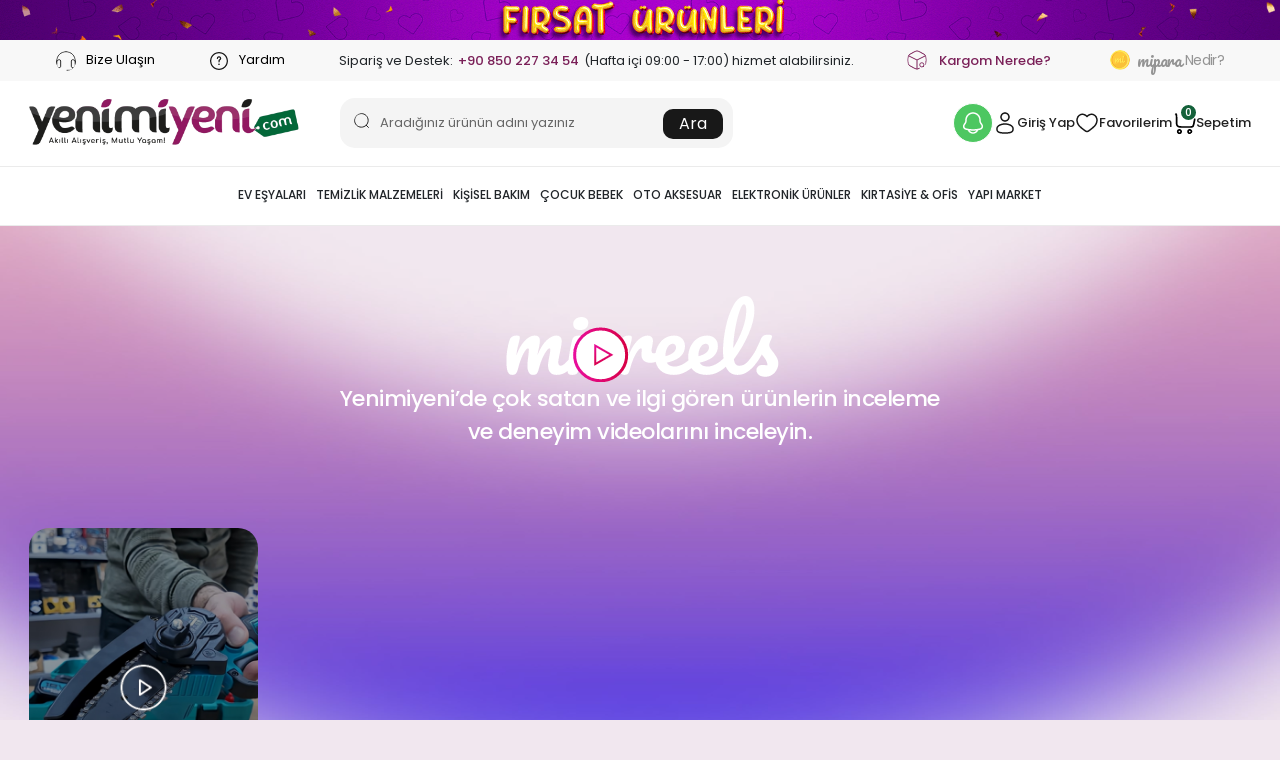

--- FILE ---
content_type: text/html; charset=UTF-8
request_url: https://www.yenimiyeni.com/mi-reels
body_size: 20704
content:
<!DOCTYPE html><html lang="tr"><head><meta http-equiv="X-UA-Compatible" content="IE=edge" /><meta http-equiv="Content-Type" content="text/html; charset=utf-8"/><meta name='viewport' content='width=device-width, user-scalable=yes'><link rel="preconnect" href="https://percdn.com/"/><link rel="dns-prefetch" href="https://percdn.com/"/><link rel="icon" href="https://percdn.com/f/214116/b3NDVUoyVTArYkI4Tmk4Z1RvTTZKYms9/l/favicon-56526490.webp" /><link rel="stylesheet" type="text/css" href="https://www.yenimiyeni.com/template/smart/default/assets/plugins/bootstrap.soft.min.css?v=1661412851" /><link rel="stylesheet" type="text/css" href="https://www.yenimiyeni.com/template/smart/default/assets/style.min.css?v=1768266976" /><title>Mi Reels | Yenimiyeni.com</title><meta name="description" content="Mi Reels ile ilgili detaylı bilgiler için Yanimiyeni.com sayfalarından online yardım alabilirsiniz." /><link href="https://www.yenimiyeni.com/mi-reels" rel="canonical" /><link rel="preconnect" href="https://fonts.googleapis.com"><link rel="preconnect" href="https://fonts.gstatic.com" crossorigin><style type="text/css">
            .defaultbadge-1 {
            top: 10px;
            left: 10px;
        }
                .defaultbadgeprofil-1 {
            top: 10px;
            left: 10px;
        }
        :root{
        --badge1-bg: ;
        --badge1-img-space: ;
        --badge1-padding: ;
        --badge1-border: ;
        --badge1-textcolor: ;
        --badge1-img-size: ;
        --badge1-resim-img-size-mobil:;
        --badge1profil-bg: ;
        --badge1profil-img-space: ;
        --badge1profil-padding: ;
        --badge1profil-border: ;
        --badge1profil-textcolor: ;
        --badge1profil-img-size: ;
        --badge1profil-resim-img-size-mobil:;
    };
</style><style type="text/css">
        body {
            font-family: 'Poppins', sans-serif;
        }
        :root{
            --body-bg:#ffffff;
            --menu-bg-color: ;
            --menu-color: ;
            --menu-color-hover: ;
            --main-color: #000000;
            --main-color2: #d93f31;
            --header-top-color: ;
            --header-top-color-hover: ;
            --add-cart-list: #ffffff;
            --add-cart-list-hover: #ffffff;
            --add-cart-list-bg: #000000;
            --add-cart-list-bg-hover: #404040;
            --buy-now: #fafafa;
            --buy-now-bg: #d93e30;
            --buy-now-hover: #ffffff;
            --buy-now-bg-hover: #d93526;
            --add-cart-detail:#ffffff;
            --add-cart-detail-bg:#030303;
            --add-cart-detail-hover:#ffffff;
            --add-cart-detail-bg-hover:#383838;
            --complete-payment:#ffffff;
            --complete-payment-bg:#4dc761;
            --complete-payment-hover:#ffffff;
            --complete-payment-bg-hover:#3aa14b;
            --transition-time: .4s ease-out;
        };
    </style><meta name="viewport" content="width=device-width, initial-scale=1, maximum-scale=5 user-scalable=no"><link rel="stylesheet" type="text/css" href="https://www.yenimiyeni.com/theme/agexyenimiyeni__8912214/assets/fonts.css?v=1744964052"/><link rel="stylesheet" type="text/css" href="https://www.yenimiyeni.com/theme/agexyenimiyeni__8912214/assets/style.css?v=1753708815"/><link rel="stylesheet" type="text/css" href="https://www.yenimiyeni.com/theme/agexyenimiyeni__8912214/assets/default.css?v=1750167840"/><link rel="stylesheet" type="text/css" href="https://www.yenimiyeni.com/theme/agexyenimiyeni__8912214/assets/custom.css?v=1766588941"/><link rel="stylesheet" type="text/css" href="https://www.yenimiyeni.com/theme/agexyenimiyeni__8912214/assets/appredirect.css?v=1753773805"/><style type="text/css">
                            @media(min-width:1240px){
                .container,
                .container-sm,
                .container-md,
                .container-lg,
                .container-xl {
                    max-width: 1400px !important;
                    width: 97%;
                }
            }
                @media(min-width:1240px){
            .product-container .container,
            .product-container .container-sm,
            .product-container .container-md,
            .product-container .container-lg,
            .product-container .container-xl {
                max-width: 1200px !important;
                width: 97%;
            }
        }
    </style><script type="application/ld+json">{"@context":"https:\/\/schema.org","@type":"Website","url":"https:\/\/www.yenimiyeni.com","name":"Zeynep KAYMAK Erka e Ticaret","potentialAction":{"@type":"SearchAction","target":"https:\/\/www.yenimiyeni.com\/arama?k={search_term_string}","query-input":"required name=search_term_string"}}</script><script type="application/ld+json">{"@context":"https:\/\/schema.org","@type":"Store","name":"Zeynep KAYMAK Erka e Ticaret","url":"https:\/\/www.yenimiyeni.com","logo":"https:\/\/percdn.com\/f\/214116\/b3NDVUoyVTArYkI4Tmk4Z1RvTTZKYms9\/l\/logo-51347162.webp","image":"https:\/\/percdn.com\/f\/214116\/b3NDVUoyVTArYkI4Tmk4Z1RvTTZKYms9\/l\/logo-51347162.webp","address":"Gazi Süleymanpaşa mh. Yağcılar cad. No 46A - Akyazı Sakarya"}</script><!-- Global site tag (gtag.js) --><script async src="https://www.googletagmanager.com/gtag/js?id=G-TJ4HNDYDKC"></script><script>
                var google_tag_defined = true;
                window.dataLayer = window.dataLayer || [];
                function gtag(){dataLayer.push(arguments);}
                gtag('js', new Date());
                                                                gtag('config', 'G-TJ4HNDYDKC');
                                                                gtag('config', 'AW-11203410157');
                            </script><!-- Facebook Pixel Code --><script>
                    !function(f,b,e,v,n,t,s)
                    {if(f.fbq)return;n=f.fbq=function(){n.callMethod?
                        n.callMethod.apply(n,arguments):n.queue.push(arguments)};
                        if(!f._fbq)f._fbq=n;n.push=n;n.loaded=!0;n.version='2.0';
                        n.queue=[];t=b.createElement(e);t.async=!0;
                        t.src=v;s=b.getElementsByTagName(e)[0];
                        s.parentNode.insertBefore(t,s)}(window, document,'script',
                        'https://connect.facebook.net/en_US/fbevents.js');
                    fbq('init', '417675768828760');
                    fbq('track', 'PageView',{});
                </script><!-- End Facebook Pixel Code --><!-- Google Tag Manager --><script>(function(w,d,s,l,i){w[l]=w[l]||[];w[l].push({'gtm.start':
new Date().getTime(),event:'gtm.js'});var f=d.getElementsByTagName(s)[0],
j=d.createElement(s),dl=l!='dataLayer'?'&l='+l:'';j.async=true;j.src=
'https://www.googletagmanager.com/gtm.js?id='+i+dl;f.parentNode.insertBefore(j,f);
})(window,document,'script','dataLayer','GTM-T4J7CN2');</script><!-- End Google Tag Manager --></head><body class="pages-body "><section class="pattern-group pattern-group-t-0 pattern-group-p-pages "><div class="no-container"><div class="pattern-group-body"><div class="p-g-b-c-wrapper"><div class="p-g-b-c-inner"><div class="p-g-mod p-g-mod-t-28 p-g-mod-header  p-g-mod-trans   "><div class="p-g-mod-body  p-g-mod-body-p-0  "><header class="desktop"><div class="yenimiyeni-topbar" id="yenimiyenitopbar"><div class="container-full"><div class="row"><div class="d-none d-md-block ageBar"><div class="dinamikslider slider-3"><div class="dinamikslide"><a data-cke-saved-href="/firsat-urunleri" href="/firsat-urunleri" aria-label=" butonu"><img data-cke-saved-src="https://percdn.com/f/214116/b3NDVUptVWs5YlJ3ZUdFOVU1NG5hQT09/i/67aa027665fad-66676515.gif" src="https://percdn.com/f/214116/b3NDVUptVWs5YlJ3ZUdFOVU1NG5hQT09/i/67aa027665fad-66676515.gif" alt="" class="headergif"></a></div></div></div></div></div></div><div class="topbar"><div class="container"><div class="top-bar"><span><a href="tel:08502273454" aria-label="top bar bize ulaşın butonu"><img src="https://www.yenimiyeni.com/theme/agexyenimiyeni__8912214/assets/icons/yenicallcenter.svg?v=1744964052" alt="bize ulaşın icon">
                            Bize Ulaşın
                        </a></span><span><a href="/uyelik-yardim" aria-label="top bar yardım butonu"><img src="https://www.yenimiyeni.com/theme/agexyenimiyeni__8912214/assets/icons/yeni-ques.svg?v=1744964052" alt="yardım icon">
                            Yardım
                        </a></span><span>
                        Sipariş ve Destek:
                        <a class="text-purple" href="tel:08502273454">+90 850 227 34 54</a>
                        (Hafta içi 09:00 - 17:00) hizmet alabilirsiniz.
                    </span><span><img src="https://www.yenimiyeni.com/theme/agexyenimiyeni__8912214/assets/icons/yenibox.svg?v=1744964052" alt="kargom nerede icon"><a class="text-purple" href="https://www.yenimiyeni.com/siparis-takip" aria-label="kargom nerede butonu">Kargom Nerede?</a></span><span><div class="mipara-nedir"><a href="/mipara" aria-label="top bar mipara nedir butonu"><img src="https://www.yenimiyeni.com/theme/agexyenimiyeni__8912214/assets/images/mipara-coin.png?v=1744964052" alt="mi-coin"><span class="font">mipara </span> Nedir?
                                </a></div></span></div></div></div><section class="h-center"><div class="container"><div class="row"><div class="col-md-3"><div class="logo header-area first"><a href="https://www.yenimiyeni.com" aria-label="header logo butonu"><img src="https://percdn.com/f/214116/b3NDVUoyVTArYkI4Tmk4Z1RvTTZKYms9/l/logo-51347162.webp" alt="header logo desktop"/></a></div></div><div class="col-md-4"><div class="header-area center"><div class="search"><form action="https://www.yenimiyeni.com/arama" method="get" data-choose-action="redirect" data-smart-product-search-image><div class="input-box"><input type="text" name="k" class="form-control" placeholder="Aradığınız ürünün adını yazınız" /><img src="https://www.yenimiyeni.com/theme/agexyenimiyeni__8912214/assets/icons/yeniserach.svg?v=1744964052" alt=" ara icon" /></div><button type="submit" class="btn btn-orange btn-send" aria-label="header arama butonu">Ara</button></form></form></form></div></div></div><div class="col-md-5"><div class="header-area last"><div class="header-bar"><button type="button" class="btn icon-bell" data-toggle="modal" data-target="#exampleModal2" aria-label="header kampanya bildirim butonu"><img src="https://www.yenimiyeni.com/theme/agexyenimiyeni__8912214/assets/icons/y-bell-dekstop.svg?v=1744964052" alt="icon bell"></button><a class="bar-link bar-user" href="/hesabim" aria-label="header kullanıcı giriş butoun"><div class="icon"><img src="https://www.yenimiyeni.com/theme/agexyenimiyeni__8912214/assets/icons/yeni-user.svg?v=1744964052" alt="user icon"></div>
                                        Giriş Yap
                                    </a><a class="bar-link bar-favorite" href="/hesabim/favori-listem" aria-label="header favori butonu"><div class="icon"><img src="https://www.yenimiyeni.com/theme/agexyenimiyeni__8912214/assets/icons/yeni-heart.svg?v=1744964052" alt="favorilerim icon"></div>
                                        Favorilerim
                                    </a><div class="dropdown"><a href="javascript:;" class="bar-link bar-cart" href="https://www.yenimiyeni.com/sepet" id="console-menu-3" role="button" aria-label="header sepetim butonu"><div class="icon"><img src="https://www.yenimiyeni.com/theme/agexyenimiyeni__8912214/assets/icons/yenicart.svg?v=1744964052" alt="header sepet ikon"><span class="count" data-cart-quantity>0</span></div>
                                        Sepetim
                                    </a></div></div></div></div></div></div></section><section class="menu"><div class="container"><div class="row"><div class="col-md-12"><div class="mega-menu"><ul class="navbar-nav"><li class="nav-item dropdown"><a class="nav-link dropdown-toggle" href="https://www.yenimiyeni.com/ev-esyalari" id="mega-menu-1105" data-parent-id="1105" role="button" aria-label="Ev Eşyaları"><img src="https://percdn.com/f/214116/b3NDVUoyVTArYkI4Tmk4Z1RvTTZKYms9/c/687f60102f1b713640776-sw151sh151.webp" class="subtitle-img" alt="Ev Eşyaları" /><span class="under-category">Ev Eşyaları</span></a><div class="dropdown-menu" aria-labelledby="mega-menu-1105"><div class="mega-menu-container"><div class="container-fluid" ><div class="row"><div class="col-md-12 "><div class="row h-100"><div class="col"><div class="sub-cat"><a class="sub-title" data-parent-id="1105" data-id="1124" href="https://www.yenimiyeni.com/banyo-urunleri" aria-label="Banyo Ürünleri">
                                                                                 Banyo Ürünleri
                                                                            </a><ul></ul></div><div class="sub-cat"><a class="sub-title" data-parent-id="1105" data-id="1118" href="https://www.yenimiyeni.com/ev-yasam-urunler" aria-label="Ev Yaşam Ürünler">
                                                                                 Ev Yaşam Ürünler
                                                                            </a><ul></ul></div></div><div class="col"><div class="sub-cat"><a class="sub-title" data-parent-id="1105" data-id="1106" href="https://www.yenimiyeni.com/mutfak-gerecleri" aria-label="Mutfak Gereçleri">
                                                                                 Mutfak Gereçleri
                                                                            </a><ul></ul></div><div class="sub-cat"><a class="sub-title" data-parent-id="1105" data-id="1433" href="https://www.yenimiyeni.com/super-market" aria-label="Süper Market">
                                                                                 Süper Market
                                                                            </a><ul></ul></div></div><div class="col"><div class="sub-cat"><a class="sub-title" data-parent-id="1105" data-id="1128" href="https://www.yenimiyeni.com/dekoratif-urunler" aria-label="Dekoratif Ürünler">
                                                                                 Dekoratif Ürünler
                                                                            </a><ul></ul></div><div class="sub-cat"><a class="sub-title" data-parent-id="1105" data-id="1188" href="https://www.yenimiyeni.com/kamp-esyalari" aria-label="Kamp Eşyaları">
                                                                                 Kamp Eşyaları
                                                                            </a><ul></ul></div></div><div class="col"><div class="sub-cat"><a class="sub-title" data-parent-id="1105" data-id="1109" href="https://www.yenimiyeni.com/saklama-duzenleme-urunleri" aria-label="Saklama &amp; Düzenleme Ürünleri">
                                                                                 Saklama &amp; Düzenleme Ürünleri
                                                                            </a><ul></ul></div><div class="sub-cat"><a class="sub-title" data-parent-id="1105" data-id="1193" href="https://www.yenimiyeni.com/evcil-hayvan-urunleri" aria-label="Evcil Hayvan Ürünleri">
                                                                                 Evcil Hayvan Ürünleri
                                                                            </a><ul></ul></div></div></div></div><div class="col-md-5"><div class="row"><div class="col-md-6"></div><div class="col-md-6"></div></div></div></div></div></div></div></li><li class="nav-item dropdown"><a class="nav-link dropdown-toggle" href="https://www.yenimiyeni.com/temizlik-malzemeleri" id="mega-menu-1156" data-parent-id="1156" role="button" aria-label="Temizlik Malzemeleri"><img src="https://percdn.com/f/214116/b3NDVUoyVTArYkI4Tmk4Z1RvTTZKYms9/c/687f60278c2a479357389-sw151sh151.webp" class="subtitle-img" alt="Temizlik Malzemeleri" /><span class="under-category">Temizlik Malzemeleri</span></a><div class="dropdown-menu" aria-labelledby="mega-menu-1156"><div class="mega-menu-container"><div class="container-fluid" ><div class="row"><div class="col-md-12 "><div class="row h-100"><div class="col"><div class="sub-cat"><a class="sub-title" data-parent-id="1156" data-id="2207" href="https://www.yenimiyeni.com/oda-kokusu" aria-label="Oda Kokusu">
                                                                                 Oda Kokusu
                                                                            </a><ul></ul></div><div class="sub-cat"><a class="sub-title" data-parent-id="1156" data-id="1210" href="https://www.yenimiyeni.com/temizlik-gerecleri" aria-label="Temizlik Gereçleri">
                                                                                 Temizlik Gereçleri
                                                                            </a><ul></ul></div><div class="sub-cat"><a class="sub-title" data-parent-id="1156" data-id="1194" href="https://www.yenimiyeni.com/evcil-hayvan-bakimi" aria-label="Evcil Hayvan Bakımı">
                                                                                 Evcil Hayvan Bakımı
                                                                            </a><ul></ul></div></div><div class="col"><div class="sub-cat"><a class="sub-title" data-parent-id="1156" data-id="1157" href="https://www.yenimiyeni.com/bulasik-yikama-urunleri" aria-label="Bulaşık Yıkama Ürünleri">
                                                                                 Bulaşık Yıkama Ürünleri
                                                                            </a><ul></ul></div><div class="sub-cat"><a class="sub-title" data-parent-id="1156" data-id="1310" href="https://www.yenimiyeni.com/camasir-yikama-urunleri" aria-label="Çamaşır Yıkama Ürünleri">
                                                                                 Çamaşır Yıkama Ürünleri
                                                                            </a><ul></ul></div><div class="sub-cat"><a class="sub-title" data-parent-id="1156" data-id="1256" href="https://www.yenimiyeni.com/tuy-toplama-temizlik" aria-label="Tüy Toplama &amp; Temizlik">
                                                                                 Tüy Toplama &amp; Temizlik
                                                                            </a><ul></ul></div></div><div class="col"><div class="sub-cat"><a class="sub-title" data-parent-id="1156" data-id="1619" href="https://www.yenimiyeni.com/dezenfektan" aria-label="Dezenfektan">
                                                                                 Dezenfektan
                                                                            </a><ul></ul></div><div class="sub-cat"><a class="sub-title" data-parent-id="1156" data-id="1290" href="https://www.yenimiyeni.com/cam-temizligi" aria-label="Cam Temizliği">
                                                                                 Cam Temizliği
                                                                            </a><ul></ul></div></div><div class="col"><div class="sub-cat"><a class="sub-title" data-parent-id="1156" data-id="1361" href="https://www.yenimiyeni.com/cop-gerecleri" aria-label="Çöp Gereçleri">
                                                                                 Çöp Gereçleri
                                                                            </a><ul></ul></div><div class="sub-cat"><a class="sub-title" data-parent-id="1156" data-id="1221" href="https://www.yenimiyeni.com/yuzey-temizligi" aria-label="Yüzey Temizliği">
                                                                                 Yüzey Temizliği
                                                                            </a><ul></ul></div></div></div></div><div class="col-md-5"><div class="row"><div class="col-md-6"></div><div class="col-md-6"></div></div></div></div></div></div></div></li><li class="nav-item dropdown"><a class="nav-link dropdown-toggle" href="https://www.yenimiyeni.com/kisisel-bakim" id="mega-menu-1152" data-parent-id="1152" role="button" aria-label="Kişisel Bakım"><img src="https://percdn.com/f/214116/b3NDVUoyVTArYkI4Tmk4Z1RvTTZKYms9/c/687f60252df2143413741-sw151sh151.webp" class="subtitle-img" alt="Kişisel Bakım" /><span class="under-category">Kişisel Bakım</span></a><div class="dropdown-menu" aria-labelledby="mega-menu-1152"><div class="mega-menu-container"><div class="container-fluid" ><div class="row"><div class="col-md-12 "><div class="row h-100"><div class="col"><div class="sub-cat"><a class="sub-title" data-parent-id="1152" data-id="2191" href="https://www.yenimiyeni.com/aksesuar" aria-label="Aksesuar">
                                                                                 Aksesuar
                                                                            </a><ul></ul></div><div class="sub-cat"><a class="sub-title" data-parent-id="1152" data-id="1233" href="https://www.yenimiyeni.com/kozmetik" aria-label="Kozmetik">
                                                                                 Kozmetik
                                                                            </a><ul></ul></div></div><div class="col"><div class="sub-cat"><a class="sub-title" data-parent-id="1152" data-id="1251" href="https://www.yenimiyeni.com/el-ayak-bakim" aria-label="El &amp; Ayak Bakım">
                                                                                 El &amp; Ayak Bakım
                                                                            </a><ul></ul></div><div class="sub-cat"><a class="sub-title" data-parent-id="1152" data-id="1236" href="https://www.yenimiyeni.com/kisisel-urunler" aria-label="Kişisel Ürünler">
                                                                                 Kişisel Ürünler
                                                                            </a><ul></ul></div></div><div class="col"><div class="sub-cat"><a class="sub-title" data-parent-id="1152" data-id="1172" href="https://www.yenimiyeni.com/cilt-bakim" aria-label="Cilt Bakım">
                                                                                 Cilt Bakım
                                                                            </a><ul></ul></div><div class="sub-cat"><a class="sub-title" data-parent-id="1152" data-id="1322" href="https://www.yenimiyeni.com/bakim-organizerleri" aria-label="Bakım Organizerleri">
                                                                                 Bakım Organizerleri
                                                                            </a><ul></ul></div></div><div class="col"><div class="sub-cat"><a class="sub-title" data-parent-id="1152" data-id="1153" href="https://www.yenimiyeni.com/vucut-sagligi" aria-label="Vücut Sağlığı">
                                                                                 Vücut Sağlığı
                                                                            </a><ul></ul></div><div class="sub-cat"><a class="sub-title" data-parent-id="1152" data-id="1186" href="https://www.yenimiyeni.com/agiz-bakimi" aria-label="Ağız Bakımı">
                                                                                 Ağız Bakımı
                                                                            </a><ul></ul></div></div></div></div><div class="col-md-5"><div class="row"><div class="col-md-6"></div><div class="col-md-6"></div></div></div></div></div></div></div></li><li class="nav-item dropdown"><a class="nav-link dropdown-toggle" href="https://www.yenimiyeni.com/cocuk-bebek" id="mega-menu-1114" data-parent-id="1114" role="button" aria-label="Çocuk Bebek"><img src="https://percdn.com/f/214116/b3NDVUoyVTArYkI4Tmk4Z1RvTTZKYms9/c/687f60132439f67481316-sw151sh151.webp" class="subtitle-img" alt="Çocuk Bebek" /><span class="under-category">Çocuk Bebek</span></a><div class="dropdown-menu" aria-labelledby="mega-menu-1114"><div class="mega-menu-container"><div class="container-fluid" ><div class="row"><div class="col-md-12 "><div class="row h-100"><div class="col"><div class="sub-cat"><a class="sub-title" data-parent-id="1114" data-id="1223" href="https://www.yenimiyeni.com/cocuk-guvenlik" aria-label="Çocuk Güvenlik">
                                                                                 Çocuk Güvenlik
                                                                            </a><ul></ul></div></div><div class="col"><div class="sub-cat"><a class="sub-title" data-parent-id="1114" data-id="1115" href="https://www.yenimiyeni.com/egitici-oyuncaklar" aria-label="Eğitici Oyuncaklar">
                                                                                 Eğitici Oyuncaklar
                                                                            </a><ul></ul></div></div><div class="col"><div class="sub-cat"><a class="sub-title" data-parent-id="1114" data-id="1166" href="https://www.yenimiyeni.com/cocuk-bebek-esyalari" aria-label="Çocuk &amp; Bebek Eşyaları">
                                                                                 Çocuk &amp; Bebek Eşyaları
                                                                            </a><ul></ul></div></div></div></div><div class="col-md-5"><div class="row"><div class="col-md-6"></div><div class="col-md-6"></div></div></div></div></div></div></div></li><li class="nav-item dropdown"><a class="nav-link dropdown-toggle" href="https://www.yenimiyeni.com/oto-aksesuar" id="mega-menu-1134" data-parent-id="1134" role="button" aria-label="Oto Aksesuar"><img src="https://percdn.com/f/214116/b3NDVUoyVTArYkI4Tmk4Z1RvTTZKYms9/c/687f601c1ff4d56996548-sw151sh151.webp" class="subtitle-img" alt="Oto Aksesuar" /><span class="under-category">Oto Aksesuar</span></a><div class="dropdown-menu" aria-labelledby="mega-menu-1134"><div class="mega-menu-container"><div class="container-fluid" ><div class="row"><div class="col-md-12 "><div class="row h-100"><div class="col"><div class="sub-cat"><a class="sub-title" data-parent-id="1134" data-id="1271" href="https://www.yenimiyeni.com/araba-gunesligi" aria-label="Araba Güneşliği">
                                                                                 Araba Güneşliği
                                                                            </a><ul></ul></div></div><div class="col"><div class="sub-cat"><a class="sub-title" data-parent-id="1134" data-id="1230" href="https://www.yenimiyeni.com/arac-guvenlik-urunleri" aria-label="Araç Güvenlik Ürünleri">
                                                                                 Araç Güvenlik Ürünleri
                                                                            </a><ul></ul></div></div><div class="col"><div class="sub-cat"><a class="sub-title" data-parent-id="1134" data-id="1144" href="https://www.yenimiyeni.com/arac-ici-aksesuarlar" aria-label="Araç İçi Aksesuarlar">
                                                                                 Araç İçi Aksesuarlar
                                                                            </a><ul></ul></div></div><div class="col"><div class="sub-cat"><a class="sub-title" data-parent-id="1134" data-id="1135" href="https://www.yenimiyeni.com/arac-duzen-temizlik" aria-label="Araç Düzen &amp; Temizlik">
                                                                                 Araç Düzen &amp; Temizlik
                                                                            </a><ul></ul></div></div></div></div><div class="col-md-5"><div class="row"><div class="col-md-6"></div><div class="col-md-6"></div></div></div></div></div></div></div></li><li class="nav-item dropdown"><a class="nav-link dropdown-toggle" href="https://www.yenimiyeni.com/elektronik-urunler" id="mega-menu-1137" data-parent-id="1137" role="button" aria-label="Elektronik Ürünler"><img src="https://percdn.com/f/214116/b3NDVUoyVTArYkI4Tmk4Z1RvTTZKYms9/c/687f6021793dd74317055-sw151sh151.webp" class="subtitle-img" alt="Elektronik Ürünler" /><span class="under-category">Elektronik Ürünler</span></a><div class="dropdown-menu" aria-labelledby="mega-menu-1137"><div class="mega-menu-container"><div class="container-fluid" ><div class="row"><div class="col-md-12 "><div class="row h-100"><div class="col"><div class="sub-cat"><a class="sub-title" data-parent-id="1137" data-id="2210" href="https://www.yenimiyeni.com/oyun-ve-oyun-konsollari" aria-label="Oyun ve Oyun Konsolları">
                                                                                 Oyun ve Oyun Konsolları
                                                                            </a><ul></ul></div><div class="sub-cat"><a class="sub-title" data-parent-id="1137" data-id="1199" href="https://www.yenimiyeni.com/telefon-aksesuarlari" aria-label="Telefon Aksesuarları">
                                                                                 Telefon Aksesuarları
                                                                            </a><ul></ul></div></div><div class="col"><div class="sub-cat"><a class="sub-title" data-parent-id="1137" data-id="2238" href="https://www.yenimiyeni.com/tv-goruntu-ses-sistemleri" aria-label="Tv Görüntü Ses Sistemleri">
                                                                                 Tv Görüntü Ses Sistemleri
                                                                            </a><ul></ul></div></div><div class="col"><div class="sub-cat"><a class="sub-title" data-parent-id="1137" data-id="1141" href="https://www.yenimiyeni.com/akilli-elektronik-aletler" aria-label="Akıllı Elektronik Aletler">
                                                                                 Akıllı Elektronik Aletler
                                                                            </a><ul></ul></div></div><div class="col"><div class="sub-cat"><a class="sub-title" data-parent-id="1137" data-id="1138" href="https://www.yenimiyeni.com/bilgisayar-ve-ses-sistemleri" aria-label="Bilgisayar ve Ses Sistemleri">
                                                                                 Bilgisayar ve Ses Sistemleri
                                                                            </a><ul></ul></div></div></div></div><div class="col-md-5"><div class="row"><div class="col-md-6"></div><div class="col-md-6"></div></div></div></div></div></div></div></li><li class="nav-item dropdown"><a class="nav-link dropdown-toggle" href="https://www.yenimiyeni.com/kirtasiye-ofis-malzemeleri" id="mega-menu-1324" data-parent-id="1324" role="button" aria-label="Kırtasiye &amp; Ofis"><img src="https://percdn.com/f/214116/b3NDVUoyVTArYkI4Tmk4Z1RvTTZKYms9/c/687f603ae74c547295282-sw28sh28.webp" class="subtitle-img" alt="Kırtasiye &amp; Ofis" /><span class="under-category">Kırtasiye &amp; Ofis</span></a><div class="dropdown-menu" aria-labelledby="mega-menu-1324"><div class="mega-menu-container"><div class="container-fluid" ><div class="row"><div class="col-md-12 "><div class="row h-100"><div class="col"><div class="sub-cat"><a class="sub-title" data-parent-id="1324" data-id="1325" href="https://www.yenimiyeni.com/masaustu-gerecleri" aria-label="Masaüstü Gereçleri">
                                                                                 Masaüstü Gereçleri
                                                                            </a><ul></ul></div></div><div class="col"><div class="sub-cat"><a class="sub-title" data-parent-id="1324" data-id="2194" href="https://www.yenimiyeni.com/kalem-yazi-cizim-gerecleri" aria-label="Kalem Yazı Çizim Gereçleri">
                                                                                 Kalem Yazı Çizim Gereçleri
                                                                            </a><ul></ul></div></div><div class="col"><div class="sub-cat"><a class="sub-title" data-parent-id="1324" data-id="2203" href="https://www.yenimiyeni.com/ofis-teknolojisi" aria-label="Ofis Teknolojisi">
                                                                                 Ofis Teknolojisi
                                                                            </a><ul></ul></div></div><div class="col"><div class="sub-cat"><a class="sub-title" data-parent-id="1324" data-id="2204" href="https://www.yenimiyeni.com/hobi" aria-label="Hobi">
                                                                                 Hobi
                                                                            </a><ul></ul></div></div></div></div><div class="col-md-5"><div class="row"><div class="col-md-6"></div><div class="col-md-6"></div></div></div></div></div></div></div></li><li class="nav-item dropdown"><a class="nav-link dropdown-toggle" href="https://www.yenimiyeni.com/yapi-market" id="mega-menu-1131" data-parent-id="1131" role="button" aria-label="Yapı Market"><img src="https://percdn.com/f/214116/b3NDVUoyVTArYkI4Tmk4Z1RvTTZKYms9/c/687f60182fdcb72174776-sw151sh151.webp" class="subtitle-img" alt="Yapı Market" /><span class="under-category">Yapı Market</span></a><div class="dropdown-menu" aria-labelledby="mega-menu-1131"><div class="mega-menu-container"><div class="container-fluid" ><div class="row"><div class="col-md-12 "><div class="row h-100"><div class="col"><div class="sub-cat"><a class="sub-title" data-parent-id="1131" data-id="1355" href="https://www.yenimiyeni.com/yapistirici-bant" aria-label="Yapıştırıcı &amp; Bant">
                                                                                 Yapıştırıcı &amp; Bant
                                                                            </a><ul></ul></div><div class="sub-cat"><a class="sub-title" data-parent-id="1131" data-id="1182" href="https://www.yenimiyeni.com/ev-guvenlik-urunleri" aria-label="Ev Güvenlik Ürünleri">
                                                                                 Ev Güvenlik Ürünleri
                                                                            </a><ul></ul></div></div><div class="col"><div class="sub-cat"><a class="sub-title" data-parent-id="1131" data-id="1264" href="https://www.yenimiyeni.com/hirdavat-urunleri" aria-label="Hırdavat Ürünleri">
                                                                                 Hırdavat Ürünleri
                                                                            </a><ul></ul></div></div><div class="col"><div class="sub-cat"><a class="sub-title" data-parent-id="1131" data-id="1132" href="https://www.yenimiyeni.com/el-aletleri" aria-label="El Aletleri">
                                                                                 El Aletleri
                                                                            </a><ul></ul></div></div><div class="col"><div class="sub-cat"><a class="sub-title" data-parent-id="1131" data-id="1176" href="https://www.yenimiyeni.com/ev-gerecleri" aria-label="Ev Gereçleri">
                                                                                 Ev Gereçleri
                                                                            </a><ul></ul></div></div></div></div><div class="col-md-5"><div class="row"><div class="col-md-6"></div><div class="col-md-6"></div></div></div></div></div></div></div></li></ul></div></div></div></div></section></header><div id="appredirect"></div><header class="mobile"><div class="yenimiyeni-topbarmobil" id="yenimiyenitopbarrs"><div class="container-full"><div class="row"><div class="d-block d-sm-none ageBar"><div class="dinamikslider slider-3"><div class="dinamikslide"><a data-cke-saved-href="/firsat-urunleri" href="/firsat-urunleri"><img data-cke-saved-src="https://percdn.com/f/214116/b3NDVUptVWs5YlJ3ZUdFOVU1NG5hQT09/i/67aa026e7cb4a-61977371.gif" src="https://percdn.com/f/214116/b3NDVUptVWs5YlJ3ZUdFOVU1NG5hQT09/i/67aa026e7cb4a-61977371.gif" alt=""></a></div></div></div></div></div></div><div class="op-black"></div><div class="left"><a href="javascript:;" class="icon-group ml-1 btn-sidebar-menu"><img src="https://www.yenimiyeni.com/theme/agexyenimiyeni__8912214/assets/icons/menu-left.svg?v=1744964052" alt="menu left">
                Menü
            </a></div><div class="center"><div class="logo"><a href="https://www.yenimiyeni.com" aria-label="mobillogo"><img src="https://percdn.com/f/214116/b3NDVUoyVTArYkI4Tmk4Z1RvTTZKYms9/l/mobil-logo-58691729.webp" alt="mobillogo" /></a></div></div><div class="right"><button type="button" class="btn icon-bell" data-toggle="modal" data-target="#exampleModal2"><img src="https://www.yenimiyeni.com/theme/agexyenimiyeni__8912214/assets/icons/y-bell-dekstop.svg?v=1744964052" alt="icon bell"></button><a class="bar-link" href="/hesabim"><span class="icon"><img src="https://www.yenimiyeni.com/theme/agexyenimiyeni__8912214/assets/icons/yeni-user.svg?v=1744964052" alt="usericon"></span></a><a href="/hesabim/favori-listem" class="icon-group"><img src="https://www.yenimiyeni.com/theme/agexyenimiyeni__8912214/assets/icons/yeni-heart.svg?v=1744964052" alt="mobilfavoriicon"></a><a href="javascript:;" class="icon-group bar-cart mr-2"><img src="https://www.yenimiyeni.com/theme/agexyenimiyeni__8912214/assets/icons/yenicart.svg?v=1744964052" alt="mobilsepeticon"><span class="badge" data-cart-quantity>0</span></a></div><div class="search-bar"><form action="https://www.yenimiyeni.com/arama" method="get" method="get" data-choose-action="redirect" data-smart-mobile-product-search-image><div class="input-box"><input type="text" name="k" aria-label="anasayfamobil-search" class="form-control" placeholder=" Aradığınız ürünün adını yazınız " /><button type="submit" class="btn mobil-btn" aria-label="anasayfamobil-search"><img src="https://www.yenimiyeni.com/theme/agexyenimiyeni__8912214/assets/icons/yeniserach.svg?v=1744964052" alt="icon" /></button><button type="submit" class="btn mobil-btn-2" aria-label="anasayfamobil-search">
                                Ara
                            </button></div></form></form></form></div><div class="clearfix"></div><nav class="sidebar-menu-type-2"><div class="logo-area"><a href="https://www.yenimiyeni.com"><img src="https://percdn.com/f/214116/b3NDVUoyVTArYkI4Tmk4Z1RvTTZKYms9/l/logo-51347162.webp" alt="sidebarlogo" /></a><div class="mobile-menu-close"><img src="https://www.yenimiyeni.com/theme/agexyenimiyeni__8912214/assets/icons/yenix.svg?v=1744964052" alt="sidebarclose" /></div></div><div class="scrollbar"><div class="categories"><ul><div class="mms"><a href="/firsat-urunleri"><div class="items"><img src="https://www.yenimiyeni.com/theme/agexyenimiyeni__8912214/assets/icons/mm-firsat-icon.svg?v=1745918818" alt="kutu icon">FIRSAT<br>ÜRÜNLERİ
                        </div></a></div><li class="sc-1105"><a href="javascript:;" class="btn-categories-show" data-id="1105"><img data-src="https://percdn.com/f/214116/b3NDVUoyVTArYkI4Tmk4Z1RvTTZKYms9/c/687f60102f1b713640776-sw151sh151.webp" src="[data-uri]" class="img-auto lazy-mobile-menu" alt="" /><span class="name float-left">Ev Eşyaları</span><span class="icon float-right"><i class="fas fa-angle-right"></i></span><div class="clearfix"></div></a><ul class="multi categories-list-1105"><li class="sc-1105-all"><a href="https://www.yenimiyeni.com/ev-esyalari"><span class="name float-left">
                            Tüm
                            Ev Eşyaları</span><div class="clearfix"></div></a></li><li class="sc-1124"><a href="https://www.yenimiyeni.com/banyo-urunleri" data-id="1124"><span class="name ">Banyo Ürünleri</span><div class="clearfix"></div></a></li><li class="sc-1106"><a href="https://www.yenimiyeni.com/mutfak-gerecleri" data-id="1106"><span class="name ">Mutfak Gereçleri</span><div class="clearfix"></div></a></li><li class="sc-1128"><a href="https://www.yenimiyeni.com/dekoratif-urunler" data-id="1128"><span class="name ">Dekoratif Ürünler</span><div class="clearfix"></div></a></li><li class="sc-1109"><a href="https://www.yenimiyeni.com/saklama-duzenleme-urunleri" data-id="1109"><span class="name ">Saklama & Düzenleme Ürünleri</span><div class="clearfix"></div></a></li><li class="sc-1118"><a href="https://www.yenimiyeni.com/ev-yasam-urunler" data-id="1118"><span class="name ">Ev Yaşam Ürünler</span><div class="clearfix"></div></a></li><li class="sc-1433"><a href="https://www.yenimiyeni.com/super-market" data-id="1433"><span class="name ">Süper Market</span><div class="clearfix"></div></a></li><li class="sc-1188"><a href="https://www.yenimiyeni.com/kamp-esyalari" data-id="1188"><span class="name ">Kamp Eşyaları</span><div class="clearfix"></div></a></li><li class="sc-1193"><a href="https://www.yenimiyeni.com/evcil-hayvan-urunleri" data-id="1193"><span class="name ">Evcil Hayvan Ürünleri</span><div class="clearfix"></div></a></li></ul></li><li class="sc-1156"><a href="javascript:;" class="btn-categories-show" data-id="1156"><img data-src="https://percdn.com/f/214116/b3NDVUoyVTArYkI4Tmk4Z1RvTTZKYms9/c/687f60278c2a479357389-sw151sh151.webp" src="[data-uri]" class="img-auto lazy-mobile-menu" alt="" /><span class="name float-left">Temizlik Malzemeleri</span><span class="icon float-right"><i class="fas fa-angle-right"></i></span><div class="clearfix"></div></a><ul class="multi categories-list-1156"><li class="sc-1156-all"><a href="https://www.yenimiyeni.com/temizlik-malzemeleri"><span class="name float-left">
                            Tüm
                            Temizlik Malzemeleri</span><div class="clearfix"></div></a></li><li class="sc-2207"><a href="https://www.yenimiyeni.com/oda-kokusu" data-id="2207"><span class="name ">Oda Kokusu</span><div class="clearfix"></div></a></li><li class="sc-1157"><a href="https://www.yenimiyeni.com/bulasik-yikama-urunleri" data-id="1157"><span class="name ">Bulaşık Yıkama Ürünleri</span><div class="clearfix"></div></a></li><li class="sc-1619"><a href="https://www.yenimiyeni.com/dezenfektan" data-id="1619"><span class="name ">Dezenfektan</span><div class="clearfix"></div></a></li><li class="sc-1361"><a href="https://www.yenimiyeni.com/cop-gerecleri" data-id="1361"><span class="name ">Çöp Gereçleri</span><div class="clearfix"></div></a></li><li class="sc-1210"><a href="https://www.yenimiyeni.com/temizlik-gerecleri" data-id="1210"><span class="name ">Temizlik Gereçleri</span><div class="clearfix"></div></a></li><li class="sc-1310"><a href="https://www.yenimiyeni.com/camasir-yikama-urunleri" data-id="1310"><span class="name ">Çamaşır Yıkama Ürünleri</span><div class="clearfix"></div></a></li><li class="sc-1290"><a href="https://www.yenimiyeni.com/cam-temizligi" data-id="1290"><span class="name ">Cam Temizliği</span><div class="clearfix"></div></a></li><li class="sc-1221"><a href="https://www.yenimiyeni.com/yuzey-temizligi" data-id="1221"><span class="name ">Yüzey Temizliği</span><div class="clearfix"></div></a></li><li class="sc-1194"><a href="https://www.yenimiyeni.com/evcil-hayvan-bakimi" data-id="1194"><span class="name ">Evcil Hayvan Bakımı</span><div class="clearfix"></div></a></li><li class="sc-1256"><a href="https://www.yenimiyeni.com/tuy-toplama-temizlik" data-id="1256"><span class="name ">Tüy Toplama & Temizlik</span><div class="clearfix"></div></a></li></ul></li><li class="sc-1152"><a href="javascript:;" class="btn-categories-show" data-id="1152"><img data-src="https://percdn.com/f/214116/b3NDVUoyVTArYkI4Tmk4Z1RvTTZKYms9/c/687f60252df2143413741-sw151sh151.webp" src="[data-uri]" class="img-auto lazy-mobile-menu" alt="" /><span class="name float-left">Kişisel Bakım</span><span class="icon float-right"><i class="fas fa-angle-right"></i></span><div class="clearfix"></div></a><ul class="multi categories-list-1152"><li class="sc-1152-all"><a href="https://www.yenimiyeni.com/kisisel-bakim"><span class="name float-left">
                            Tüm
                            Kişisel Bakım</span><div class="clearfix"></div></a></li><li class="sc-2191"><a href="https://www.yenimiyeni.com/aksesuar" data-id="2191"><span class="name ">Aksesuar</span><div class="clearfix"></div></a></li><li class="sc-1251"><a href="https://www.yenimiyeni.com/el-ayak-bakim" data-id="1251"><span class="name ">El & Ayak Bakım</span><div class="clearfix"></div></a></li><li class="sc-1172"><a href="https://www.yenimiyeni.com/cilt-bakim" data-id="1172"><span class="name ">Cilt Bakım</span><div class="clearfix"></div></a></li><li class="sc-1153"><a href="https://www.yenimiyeni.com/vucut-sagligi" data-id="1153"><span class="name ">Vücut Sağlığı</span><div class="clearfix"></div></a></li><li class="sc-1233"><a href="https://www.yenimiyeni.com/kozmetik" data-id="1233"><span class="name ">Kozmetik</span><div class="clearfix"></div></a></li><li class="sc-1236"><a href="https://www.yenimiyeni.com/kisisel-urunler" data-id="1236"><span class="name ">Kişisel Ürünler</span><div class="clearfix"></div></a></li><li class="sc-1322"><a href="https://www.yenimiyeni.com/bakim-organizerleri" data-id="1322"><span class="name ">Bakım Organizerleri</span><div class="clearfix"></div></a></li><li class="sc-1186"><a href="https://www.yenimiyeni.com/agiz-bakimi" data-id="1186"><span class="name ">Ağız Bakımı</span><div class="clearfix"></div></a></li></ul></li><li class="sc-1114"><a href="javascript:;" class="btn-categories-show" data-id="1114"><img data-src="https://percdn.com/f/214116/b3NDVUoyVTArYkI4Tmk4Z1RvTTZKYms9/c/687f60132439f67481316-sw151sh151.webp" src="[data-uri]" class="img-auto lazy-mobile-menu" alt="" /><span class="name float-left">Çocuk Bebek</span><span class="icon float-right"><i class="fas fa-angle-right"></i></span><div class="clearfix"></div></a><ul class="multi categories-list-1114"><li class="sc-1114-all"><a href="https://www.yenimiyeni.com/cocuk-bebek"><span class="name float-left">
                            Tüm
                            Çocuk Bebek</span><div class="clearfix"></div></a></li><li class="sc-1223"><a href="https://www.yenimiyeni.com/cocuk-guvenlik" data-id="1223"><span class="name ">Çocuk Güvenlik</span><div class="clearfix"></div></a></li><li class="sc-1115"><a href="https://www.yenimiyeni.com/egitici-oyuncaklar" data-id="1115"><span class="name ">Eğitici Oyuncaklar</span><div class="clearfix"></div></a></li><li class="sc-1166"><a href="https://www.yenimiyeni.com/cocuk-bebek-esyalari" data-id="1166"><span class="name ">Çocuk & Bebek Eşyaları</span><div class="clearfix"></div></a></li></ul></li><li class="sc-1134"><a href="javascript:;" class="btn-categories-show" data-id="1134"><img data-src="https://percdn.com/f/214116/b3NDVUoyVTArYkI4Tmk4Z1RvTTZKYms9/c/687f601c1ff4d56996548-sw151sh151.webp" src="[data-uri]" class="img-auto lazy-mobile-menu" alt="" /><span class="name float-left">Oto Aksesuar</span><span class="icon float-right"><i class="fas fa-angle-right"></i></span><div class="clearfix"></div></a><ul class="multi categories-list-1134"><li class="sc-1134-all"><a href="https://www.yenimiyeni.com/oto-aksesuar"><span class="name float-left">
                            Tüm
                            Oto Aksesuar</span><div class="clearfix"></div></a></li><li class="sc-1271"><a href="https://www.yenimiyeni.com/araba-gunesligi" data-id="1271"><span class="name ">Araba Güneşliği</span><div class="clearfix"></div></a></li><li class="sc-1230"><a href="https://www.yenimiyeni.com/arac-guvenlik-urunleri" data-id="1230"><span class="name ">Araç Güvenlik Ürünleri</span><div class="clearfix"></div></a></li><li class="sc-1144"><a href="https://www.yenimiyeni.com/arac-ici-aksesuarlar" data-id="1144"><span class="name ">Araç İçi Aksesuarlar</span><div class="clearfix"></div></a></li><li class="sc-1135"><a href="https://www.yenimiyeni.com/arac-duzen-temizlik" data-id="1135"><span class="name ">Araç Düzen & Temizlik</span><div class="clearfix"></div></a></li></ul></li><li class="sc-1137"><a href="javascript:;" class="btn-categories-show" data-id="1137"><img data-src="https://percdn.com/f/214116/b3NDVUoyVTArYkI4Tmk4Z1RvTTZKYms9/c/687f6021793dd74317055-sw151sh151.webp" src="[data-uri]" class="img-auto lazy-mobile-menu" alt="" /><span class="name float-left">Elektronik Ürünler</span><span class="icon float-right"><i class="fas fa-angle-right"></i></span><div class="clearfix"></div></a><ul class="multi categories-list-1137"><li class="sc-1137-all"><a href="https://www.yenimiyeni.com/elektronik-urunler"><span class="name float-left">
                            Tüm
                            Elektronik Ürünler</span><div class="clearfix"></div></a></li><li class="sc-2210"><a href="https://www.yenimiyeni.com/oyun-ve-oyun-konsollari" data-id="2210"><span class="name ">Oyun ve Oyun Konsolları</span><div class="clearfix"></div></a></li><li class="sc-2238"><a href="https://www.yenimiyeni.com/tv-goruntu-ses-sistemleri" data-id="2238"><span class="name ">Tv Görüntü Ses Sistemleri</span><div class="clearfix"></div></a></li><li class="sc-1141"><a href="https://www.yenimiyeni.com/akilli-elektronik-aletler" data-id="1141"><span class="name ">Akıllı Elektronik Aletler</span><div class="clearfix"></div></a></li><li class="sc-1138"><a href="https://www.yenimiyeni.com/bilgisayar-ve-ses-sistemleri" data-id="1138"><span class="name ">Bilgisayar ve Ses Sistemleri</span><div class="clearfix"></div></a></li><li class="sc-1199"><a href="https://www.yenimiyeni.com/telefon-aksesuarlari" data-id="1199"><span class="name ">Telefon Aksesuarları</span><div class="clearfix"></div></a></li></ul></li><li class="sc-1324"><a href="javascript:;" class="btn-categories-show" data-id="1324"><img data-src="https://percdn.com/f/214116/b3NDVUoyVTArYkI4Tmk4Z1RvTTZKYms9/c/687f603ae74c547295282-sw28sh28.webp" src="[data-uri]" class="img-auto lazy-mobile-menu" alt="" /><span class="name float-left">Kırtasiye & Ofis</span><span class="icon float-right"><i class="fas fa-angle-right"></i></span><div class="clearfix"></div></a><ul class="multi categories-list-1324"><li class="sc-1324-all"><a href="https://www.yenimiyeni.com/kirtasiye-ofis-malzemeleri"><span class="name float-left">
                            Tüm
                            Kırtasiye & Ofis</span><div class="clearfix"></div></a></li><li class="sc-1325"><a href="https://www.yenimiyeni.com/masaustu-gerecleri" data-id="1325"><span class="name ">Masaüstü Gereçleri</span><div class="clearfix"></div></a></li><li class="sc-2194"><a href="https://www.yenimiyeni.com/kalem-yazi-cizim-gerecleri" data-id="2194"><span class="name ">Kalem Yazı Çizim Gereçleri</span><div class="clearfix"></div></a></li><li class="sc-2203"><a href="https://www.yenimiyeni.com/ofis-teknolojisi" data-id="2203"><span class="name ">Ofis Teknolojisi</span><div class="clearfix"></div></a></li><li class="sc-2204"><a href="https://www.yenimiyeni.com/hobi" data-id="2204"><span class="name ">Hobi</span><div class="clearfix"></div></a></li></ul></li><li class="sc-1131"><a href="javascript:;" class="btn-categories-show" data-id="1131"><img data-src="https://percdn.com/f/214116/b3NDVUoyVTArYkI4Tmk4Z1RvTTZKYms9/c/687f60182fdcb72174776-sw151sh151.webp" src="[data-uri]" class="img-auto lazy-mobile-menu" alt="" /><span class="name float-left">Yapı Market</span><span class="icon float-right"><i class="fas fa-angle-right"></i></span><div class="clearfix"></div></a><ul class="multi categories-list-1131"><li class="sc-1131-all"><a href="https://www.yenimiyeni.com/yapi-market"><span class="name float-left">
                            Tüm
                            Yapı Market</span><div class="clearfix"></div></a></li><li class="sc-1355"><a href="https://www.yenimiyeni.com/yapistirici-bant" data-id="1355"><span class="name ">Yapıştırıcı & Bant</span><div class="clearfix"></div></a></li><li class="sc-1264"><a href="https://www.yenimiyeni.com/hirdavat-urunleri" data-id="1264"><span class="name ">Hırdavat Ürünleri</span><div class="clearfix"></div></a></li><li class="sc-1132"><a href="https://www.yenimiyeni.com/el-aletleri" data-id="1132"><span class="name ">El Aletleri</span><div class="clearfix"></div></a></li><li class="sc-1176"><a href="https://www.yenimiyeni.com/ev-gerecleri" data-id="1176"><span class="name ">Ev Gereçleri</span><div class="clearfix"></div></a></li><li class="sc-1182"><a href="https://www.yenimiyeni.com/ev-guvenlik-urunleri" data-id="1182"><span class="name ">Ev Güvenlik Ürünleri</span><div class="clearfix"></div></a></li></ul></li><li><a href="/mi-reels" aria-label="sidebar mireels butonu"><div class="mireels-side"><div class="lefts"><img src="https://www.yenimiyeni.com/theme/agexyenimiyeni__8912214/assets/images/mireeels_new.png?v=1744964052" class="mi-reels-m new" alt="sidebar mireels ikon" />
                                Çok satan ve ilgi gören ürünlerin inceleme ve deneyim videolarını inceleyin.
                            </div><div class="rights"><img src="https://www.yenimiyeni.com/theme/agexyenimiyeni__8912214/assets/icons/mireels-mm-img.png?v=1745920201" alt="mireels"></div></div></a></li></ul></div><div class="mobil-area-2"><div class="mm-5"><a href="/mipara"><img src="https://www.yenimiyeni.com/theme/agexyenimiyeni__8912214/assets/images/mipara-coin.png?v=1744964052" class="mipara mr-2" /><span class="font">mipara</span> Nedir?
                </a></div><div class="mm-5"><a href="/hesabim/siparis-takip"><img class="mr-2" src="https://www.yenimiyeni.com/theme/agexyenimiyeni__8912214/assets/icons/yenibox.svg?v=1744964052" alt="mobil menu icon" alt="sidebarkargo" />
                    Kargom Nerede ?
                </a></div><div class="mm-5"><a href="/hesabim/siparislerim"><img class="mr-2" src="https://www.yenimiyeni.com/theme/agexyenimiyeni__8912214/assets/icons/stok-box.svg?v=1744964052" alt="sidebarsiparislerim" />
                    Siparişlerim
                </a></div><div class="mm-5"><a href="tel:08502273454"><img class="mr-2" src="https://www.yenimiyeni.com/theme/agexyenimiyeni__8912214/assets/icons/yeni-iletisim.svg?v=1744964052" alt="sidebariletisim" />
                    İletişim
                </a></div><div class="mm-5"><a href="/uyelik-yardim"><img class="mr-2" src="https://www.yenimiyeni.com/theme/agexyenimiyeni__8912214/assets/icons/yeni-ques.svg?v=1744964052" alt="sidebaryardim" />
                    Yardım ve Destek
                </a></div></div></div></nav></header><div class="agecart-ozet-gif-mobil"><img src="https://percdn.com/f/214116/b3NDVUptVWs5YlJ3ZUdFOVU1NG5hQT09/i/66e2eebd75325-35160254.gif" alt=""></div><div class="mm-alt"><a href="/"><div class="alt2"><img src="https://www.yenimiyeni.com/theme/agexyenimiyeni__8912214/assets/icons/yenihome.svg?v=1744964052" alt="icon" /></div>
            Anasayfa
        </a><a href="/hesabim/favori-listem"><div class="alt2"><img src="https://www.yenimiyeni.com/theme/agexyenimiyeni__8912214/assets/icons/yeni-heart.svg?v=1744964052" alt="icon" /></div>
            Favoriler
        </a><a class="icon-group ml-1 btn-sidebar-menu" href="javascript:;"><div class="alt2"><img src="https://www.yenimiyeni.com/theme/agexyenimiyeni__8912214/assets/icons/menu-left.svg?v=1744964052" alt="icon" /></div>
            Menü
        </a><a href="/sepet"><div class="alt2"><img src="https://www.yenimiyeni.com/theme/agexyenimiyeni__8912214/assets/icons/yenicart.svg?v=1744964052" alt="icon" /></div><span class="count" data-cart-quantity>0</span>Sepetim
        </a><a href="/hesabim"><div class="alt2"><img src="https://www.yenimiyeni.com/theme/agexyenimiyeni__8912214/assets/icons/yeni-user.svg?v=1744964052" alt="icon" /></div>
            Hesabım
        </a></div><div class="header-cart-hover"><div class="dropdown-menu" aria-labelledby="console-menu-3"><div class="top-header"><span class="title">
                    Sepetim
                    <span class="count2" data-cart-quantity>(0 Ürün)</span></span><a href="javascript:;" class="close-cart" role="button" aria-label="sepet kapatma butonu"><i class="fa fa-times"></i></a></div><div class="basket-specaildisc"><div class="bsdisc-right"><span class="bddisc-msg"></span><div class="bsdisc-progess"><div class="bsdisc-progess-item"></div><div class="bsdisc-progess-item"></div><div class="bsdisc-progess-item"></div></div></div><div class="bsdisc-bg"><img src="https://www.yenimiyeni.com/theme/agexyenimiyeni__8912214/assets/icons/profil-specaildisc.svg?v=1744964052" alt="sepet flaş indirim icon"></div></div><div class="products" data-cart-products></div><div class="summary" data-cart-summary></div></div></div><div class="mobile-header-space"></div><div class="modal fade" id="exampleModal2" tabindex="-1" aria-labelledby="exampleModal2Label" aria-hidden="true"><div class="modal-dialog ozel"><div class="modal-content"><div class="modal-header"><span class="modal-title2" id="exampleModalLabel">YENİ ÜRÜNLER</span><a href="/yeni-gelenler"><span class="modal-badge">Tümünü Gör</span></a><button type="button" class="close" data-dismiss="modal" aria-label="Close"><span aria-hidden="true">×</span></button></div><div class="modal-body"><div id="carouselExampleControls" class="carousel slide" data-ride="carousel"><div class="carousel-inner"><div class="carousel-item active"><a href="/genis-katlanabilir-masaustu-telefon-tablet-tutucu"><div class="p-detail d-flex"><!-- ÜRÜN GÖRSELİ VE İSMİ ALT ETKİTİNE --><img class="p-detail-img" src="https://www.yenimiyeni.com/theme/agexyenimiyeni__8912214/assets/icons/yeni-urun5.jpg?v=1744964052" alt="Geniş Katlanabilir Masaüstü Telefon Tablet Tutucu" /><div class="p-detail-block"><span class="title">Geniş Katlanabilir Masaüstü Telefon Tablet Tutucu</span><!-- ÜSTÜ ÇİZİLİ FİYAT --><div><span class="o-price">230,00 TL</span><!-- İNDİRİMLİ FİYAT --><span class="n-price ml-2">149,90 TL</span></div></div></div></a></div><div class="carousel-item"><a href="/spreyli-telefon-tablet-ekran-temizleyici-siyah"><div class="p-detail d-flex"><!-- ÜRÜN GÖRSELİ VE İSMİ ALT ETKİTİNE --><img class="p-detail-img" src="https://www.yenimiyeni.com/theme/agexyenimiyeni__8912214/assets/icons/yeniurun-2.jpg?v=1744964052" alt="Spreyli Telefon Tablet Ekran Temizleyici Siyah" /><div class="p-detail-block"><span class="title">Spreyli Telefon Tablet Ekran Temizleyici Siyah</span><!-- ÜSTÜ ÇİZİLİ FİYAT --><div><span class="o-price">95,00 TL</span><!-- İNDİRİMLİ FİYAT --><span class="n-price ml-2">49,95 TL</span></div></div></div></a></div><div class="carousel-item"><a href="/2-katli-otomatik-buzdolabi-yumurta-standi"><div class="p-detail d-flex"><!-- ÜRÜN GÖRSELİ VE İSMİ ALT ETKİTİNE --><img class="p-detail-img" src="https://www.yenimiyeni.com/theme/agexyenimiyeni__8912214/assets/icons/yeniurun-3.jpg?v=1744964052" alt="2 Katlı Otomatik Buzdolabı Yumurta Standı" /><div class="p-detail-block"><span class="title">2 Katlı Otomatik Buzdolabı Yumurta Standı</span><!-- ÜSTÜ ÇİZİLİ FİYAT --><div><span class="o-price">140,00 TL</span><!-- İNDİRİMLİ FİYAT --><span class="n-price ml-2">79,95 TL</span></div></div></div></a></div><div class="carousel-item"><a href="/siyah-cok-amacli-kanca-10-lu"><div class="p-detail d-flex"><!-- ÜRÜN GÖRSELİ VE İSMİ ALT ETKİTİNE --><img class="p-detail-img" src="https://www.yenimiyeni.com/theme/agexyenimiyeni__8912214/assets/icons/yeniurun-4.jpg?v=1744964052" alt="Siyah Çok Amaçlı Kanca 10 Lu" /><div class="p-detail-block"><span class="title">Siyah Çok Amaçlı Kanca 10 Lu</span><!-- ÜSTÜ ÇİZİLİ FİYAT --><div><span class="o-price">65,00 TL</span><!-- İNDİRİMLİ FİYAT --><span class="n-price ml-2">39,95 TL</span></div></div></div></a></div><div class="carousel-item"><a href="/mini-mop-kendinden-sikmali-mini-temizlik-paspasi"><div class="p-detail d-flex"><!-- ÜRÜN GÖRSELİ VE İSMİ ALT ETKİTİNE --><img class="p-detail-img" src="https://www.yenimiyeni.com/theme/agexyenimiyeni__8912214/assets/icons/yeniurun-5.jpg?v=1744964052" alt="Saç Masaj ve Yıkama Tarağı" /><div class="p-detail-block"><span class="title">Mini Mop Kendinden Sıkmalı Mini Temizlik Paspası</span><!-- ÜSTÜ ÇİZİLİ FİYAT --><div><span class="o-price">140,00 TL</span><!-- İNDİRİMLİ FİYAT --><span class="n-price ml-2">79,95 TL</span></div></div></div></a></div></div><button class="carousel-control-prev" type="button" data-target="#carouselExampleControls" data-slide="prev"><span class="carousel-control-prev-icon" aria-hidden="true"></span><span class="sr-only">Previous</span></button><button class="carousel-control-next" type="button" data-target="#carouselExampleControls" data-slide="next"><span class="carousel-control-next-icon" aria-hidden="true"></span><span class="sr-only">Next</span></button></div></div></div></div></div></div></div></div></div></div></div></section><section class="pattern-group pattern-group-t-0 pattern-group-p-pages nop"><div class="container-fluid"><div class="pattern-group-body"><div class="row"><div class="col-list col-12 d-block col-sm-12 d-sm-block col-md-12 d-md-block col-lg-12 d-lg-block col-xl-12 d-xl-block p-g-b-c-0"><div class="p-g-b-c-wrapper"><div class="p-g-b-c-inner"><style>
    body {
        background: #f1e7ef;
    }
    .p-g-mod.p-g-mod-t-28.p-g-mod-header.p-g-mod-trans {
        margin: 0;
    }
</style><div class="mi-reels-page-side"><div class="container"><div class="top-l"><img src="https://www.yenimiyeni.com/theme/agexyenimiyeni__8912214/assets/images/mi-reels-page-logo.svg?v=1744964052"><div class="title">Yenimiyeni’de çok satan ve ilgi gören ürünlerin inceleme ve deneyim videolarını inceleyin.</div></div><div class="row"><div class="col-12 col-sm-12 col-md-6 col-lg-cs-5 col-xl-cs-5 col-list-p-v-1"><div class="mi-reels-t"><a href='https://youtube.com/embed/9tyHi_PUiys?si=qKax4nzTd7WSY-cG' data-fancybox data-width="360" data-height="640"><img class="swp-img owl-lazy img-auto rds" src="https://www.yenimiyeni.com/theme/agexyenimiyeni__8912214/assets/images/rb-1.png?v=1744964052" alt="1080 Derece Dönen Çok Fonksiyonlu Musluk Başlığı banner" loading="lazy"></a><div class="age-product-side"><a href="/arama?k=derz+dolgusu"><div class="age-product-content"><img src="https://www.yenimiyeni.com/theme/agexyenimiyeni__8912214/assets/images/rb-1.jpg?v=1744964052" alt="1080 Derece Dönen Çok Fonksiyonlu Musluk Başlığı" class="poa"><span class="title">Derzmatik Derz Onarıcı Beyazlatıcı Dolgu </span><div class="product-view">
                                    Ürünü İncele
                                    <img src="https://www.yenimiyeni.com/theme/agexyenimiyeni__8912214/assets/icons/arrow-narrow-right-new.svg?v=1744964052"></div></div></a></div></div></div><div class="col-12 col-sm-12 col-md-6 col-lg-cs-5 col-xl-cs-5 col-list-p-v-1"><div class="mi-reels-t"><a href='https://youtube.com/embed/k17EuC1Dybg?si=9FsQ5T0jVW3pW2bb' data-fancybox data-width="360" data-height="640"><img class="swp-img owl-lazy img-auto rds" src="https://www.yenimiyeni.com/theme/agexyenimiyeni__8912214/assets/images/rb-2.png?v=1744964052" alt="1080 Derece Dönen Çok Fonksiyonlu Musluk Başlığı banner" loading="lazy"></a><div class="age-product-side"><a href="/arama?k=Renkli+Silikon+Musluk+Batarya+Borusu"><div class="age-product-content"><img src="https://www.yenimiyeni.com/theme/agexyenimiyeni__8912214/assets/images/rb-2.jpg?v=1744964052" alt="1080 Derece Dönen Çok Fonksiyonlu Musluk Başlığı" class="poa"><span class="title">Renkli Silikon Musluk Batarya Borusu</span><div class="product-view">
                                    Ürünü İncele
                                    <img src="https://www.yenimiyeni.com/theme/agexyenimiyeni__8912214/assets/icons/arrow-narrow-right-new.svg?v=1744964052"></div></div></a></div></div></div><div class="col-12 col-sm-12 col-md-6 col-lg-cs-5 col-xl-cs-5 col-list-p-v-1"><div class="mi-reels-t"><a href='https://youtube.com/embed/ldvNgRKKvcc?si=r3W7t2_yo0O89ZUe' data-fancybox data-width="360" data-height="640"><img class="swp-img owl-lazy img-auto rds" src="https://www.yenimiyeni.com/theme/agexyenimiyeni__8912214/assets/images/rb-3.png?v=1744964052" alt="1080 Derece Dönen Çok Fonksiyonlu Musluk Başlığı banner" loading="lazy"></a><div class="age-product-side"><a href="/cok-amacli-cift-tarafli-yikanabilir-bant-3-mt"><div class="age-product-content"><img src="https://www.yenimiyeni.com/theme/agexyenimiyeni__8912214/assets/images/rb-3.jpg?v=1744964052" alt="1080 Derece Dönen Çok Fonksiyonlu Musluk Başlığı" class="poa"><span class="title">Çift Taraflı Yıkanabilir Nano Teknoloji Bant 3 mt</span><div class="product-view">
                                    Ürünü İncele
                                    <img src="https://www.yenimiyeni.com/theme/agexyenimiyeni__8912214/assets/icons/arrow-narrow-right-new.svg?v=1744964052"></div></div></a></div></div></div><div class="col-12 col-sm-12 col-md-6 col-lg-cs-5 col-xl-cs-5 col-list-p-v-1"><div class="mi-reels-t"><a href='https://youtube.com/embed/Kn-kpi8E81w?si=JZbrMy0uu4gNnnys' data-fancybox data-width="360" data-height="640"><img class="swp-img owl-lazy img-auto rds" src="https://www.yenimiyeni.com/theme/agexyenimiyeni__8912214/assets/images/rb-4.png?v=1744964052" alt="1080 Derece Dönen Çok Fonksiyonlu Musluk Başlığı banner" loading="lazy"></a><div class="age-product-side"><a href="/2-li-metal-yuksek-basinc-yagmurlamali-hortum-ucu"><div class="age-product-content"><img src="https://www.yenimiyeni.com/theme/agexyenimiyeni__8912214/assets/images/rb-4.jpg?v=1744964052" alt="1080 Derece Dönen Çok Fonksiyonlu Musluk Başlığı" class="poa"><span class="title">2'Li Metal Yüksek Basınç Yağmurlamalı Hortum Ucu</span><div class="product-view">
                                    Ürünü İncele
                                    <img src="https://www.yenimiyeni.com/theme/agexyenimiyeni__8912214/assets/icons/arrow-narrow-right-new.svg?v=1744964052"></div></div></a></div></div></div><div class="col-12 col-sm-12 col-md-6 col-lg-cs-5 col-xl-cs-5 col-list-p-v-1"><div class="mi-reels-t"><a href='https://youtube.com/embed/J9hTbB0NGCM?si=0XVIDG1EuhzzPxTw' data-fancybox data-width="360" data-height="640"><img class="swp-img owl-lazy img-auto rds" src="https://www.yenimiyeni.com/theme/agexyenimiyeni__8912214/assets/images/rb-5n.jpg?v=1744964052" alt="1080 Derece Dönen Çok Fonksiyonlu Musluk Başlığı banner" loading="lazy"></a><div class="age-product-side"><a href="/10-lu-hali-koltuk-ortusu-kaydirmaz-cirtli-pad"><div class="age-product-content"><img src="https://www.yenimiyeni.com/theme/agexyenimiyeni__8912214/assets/images/rb-5.jpg?v=1744964052" alt="1080 Derece Dönen Çok Fonksiyonlu Musluk Başlığı" class="poa"><span class="title">10'Lu Halı Koltuk Örtüsü Kaydırmaz Cırtlı Pad</span><div class="product-view">
                                    Ürünü İncele
                                    <img src="https://www.yenimiyeni.com/theme/agexyenimiyeni__8912214/assets/icons/arrow-narrow-right-new.svg?v=1744964052"></div></div></a></div></div></div><div class="col-12 col-sm-12 col-md-6 col-lg-cs-5 col-xl-cs-5 col-list-p-v-1"><div class="mi-reels-t"><a href='https://youtube.com/embed/O6s9XUN8hSQ?si=8ChcuTrvCvPJbNoN' data-fancybox data-width="360" data-height="640"><img class="swp-img owl-lazy img-auto rds" src="https://www.yenimiyeni.com/theme/agexyenimiyeni__8912214/assets/images/rb-6.png?v=1744964052" alt="1080 Derece Dönen Çok Fonksiyonlu Musluk Başlığı banner" loading="lazy"></a><div class="age-product-side"><a href="/3-lu-matkap-ucuna-takilan-temizlik-firca-seti"><div class="age-product-content"><img src="https://www.yenimiyeni.com/theme/agexyenimiyeni__8912214/assets/images/rb-6.jpg?v=1744964052" alt="1080 Derece Dönen Çok Fonksiyonlu Musluk Başlığı" class="poa"><span class="title">3 Lü Matkap Ucuna Takılan Temizlik Fırça Seti</span><div class="product-view">
                                    Ürünü İncele
                                    <img src="https://www.yenimiyeni.com/theme/agexyenimiyeni__8912214/assets/icons/arrow-narrow-right-new.svg?v=1744964052"></div></div></a></div></div></div><div class="col-12 col-sm-12 col-md-6 col-lg-cs-5 col-xl-cs-5 col-list-p-v-1"><div class="mi-reels-t"><a href='https://youtube.com/embed/YPd2TePuKjo?si=_jQr53psfa4owlAd' data-fancybox data-width="360" data-height="640"><img class="swp-img owl-lazy img-auto rds" src="https://www.yenimiyeni.com/theme/agexyenimiyeni__8912214/assets/images/rb-7.png?v=1744964052" alt="1080 Derece Dönen Çok Fonksiyonlu Musluk Başlığı banner" loading="lazy"></a><div class="age-product-side"><a href="/1080-derece-donen-cok-fonksiyonlu-musluk-basligi"><div class="age-product-content"><img src="https://www.yenimiyeni.com/theme/agexyenimiyeni__8912214/assets/images/rb-7.jpg?v=1744964052" alt="1080 Derece Dönen Çok Fonksiyonlu Musluk Başlığı" class="poa"><span class="title">1080 Derece Dönen Çok Fonksiyonlu Musluk Başlığı</span><div class="product-view">
                                    Ürünü İncele
                                    <img src="https://www.yenimiyeni.com/theme/agexyenimiyeni__8912214/assets/icons/arrow-narrow-right-new.svg?v=1744964052"></div></div></a></div></div></div><div class="col-12 col-sm-12 col-md-6 col-lg-cs-5 col-xl-cs-5 col-list-p-v-1"><div class="mi-reels-t"><a href='https://youtube.com/embed/5a9uMEx-RkM?si=0Jgz3lSy5_z-3KmX' data-fancybox data-width="360" data-height="640"><img class="swp-img owl-lazy img-auto rds" src="https://www.yenimiyeni.com/theme/agexyenimiyeni__8912214/assets/images/rb-8n.jpg?v=1744964052" alt="1080 Derece Dönen Çok Fonksiyonlu Musluk Başlığı banner" loading="lazy"></a><div class="age-product-side"><a href="/vucut-olu-deri-sokucu-peeling-banyo-dus-sungeri"><div class="age-product-content"><img src="https://www.yenimiyeni.com/theme/agexyenimiyeni__8912214/assets/images/rb-8.jpg?v=1744964052" alt="1080 Derece Dönen Çok Fonksiyonlu Musluk Başlığı" class="poa"><span class="title">Vücut Ölü Deri Sökücü Peeling Banyo Duş Süngeri</span><div class="product-view">
                                    Ürünü İncele
                                    <img src="https://www.yenimiyeni.com/theme/agexyenimiyeni__8912214/assets/icons/arrow-narrow-right-new.svg?v=1744964052"></div></div></a></div></div></div><div class="col-12 col-sm-12 col-md-6 col-lg-cs-5 col-xl-cs-5 col-list-p-v-1"><div class="mi-reels-t"><a href='https://youtube.com/embed/5JATl8aTrl4?si=pKTu2OjrAMgmxpru' data-fancybox data-width="360" data-height="640"><img class="swp-img owl-lazy img-auto rds" src="https://www.yenimiyeni.com/theme/agexyenimiyeni__8912214/assets/images/rb-9.png?v=1744964052" alt="1080 Derece Dönen Çok Fonksiyonlu Musluk Başlığı banner" loading="lazy"></a><div class="age-product-side"><a href="/camasir-makinesi-titresim-engelleyici-stoper-4lu"><div class="age-product-content"><img src="https://www.yenimiyeni.com/theme/agexyenimiyeni__8912214/assets/images/rb-9.jpg?v=1744964052" alt="1080 Derece Dönen Çok Fonksiyonlu Musluk Başlığı" class="poa"><span class="title">Çamaşır Makinesi Titreşim Engelleyici Stoper 4Lü</span><div class="product-view">
                                    Ürünü İncele
                                    <img src="https://www.yenimiyeni.com/theme/agexyenimiyeni__8912214/assets/icons/arrow-narrow-right-new.svg?v=1744964052"></div></div></a></div></div></div><div class="col-12 col-sm-12 col-md-6 col-lg-cs-5 col-xl-cs-5 col-list-p-v-1"><div class="mi-reels-t"><a href='https://youtube.com/embed/UnaNuK1jcdA?feature=share' data-fancybox data-width="360" data-height="640"><img class="swp-img owl-lazy img-auto rds" src="https://www.yenimiyeni.com/theme/agexyenimiyeni__8912214/assets/images/rb-10n.jpg?v=1744964052" alt="1080 Derece Dönen Çok Fonksiyonlu Musluk Başlığı banner" loading="lazy"></a><div class="age-product-side"><a href="/5-fonksiyonlu-yuksek-basincli-ayarli-dus-basligi"><div class="age-product-content"><img src="https://www.yenimiyeni.com/theme/agexyenimiyeni__8912214/assets/images/r-b-10.jpg?v=1744964052" alt="1080 Derece Dönen Çok Fonksiyonlu Musluk Başlığı" class="poa"><span class="title">5 Fonksiyonlu Yüksek Basınçlı Ayarlı Duş Başlığı</span><div class="product-view">
                                    Ürünü İncele
                                    <img src="https://www.yenimiyeni.com/theme/agexyenimiyeni__8912214/assets/icons/arrow-narrow-right-new.svg?v=1744964052"></div></div></a></div></div></div><div class="col-12 col-sm-12 col-md-6 col-lg-cs-5 col-xl-cs-5 col-list-p-v-1"><div class="mi-reels-t"><a href='https://www.youtube.com/embed/Wct5XWdkw2c?si=UlmpEoX2TVVRWaWm' data-fancybox data-width="360" data-height="640"><img class="swp-img owl-lazy img-auto rds" src="https://www.yenimiyeni.com/theme/agexyenimiyeni__8912214/assets/images/rb-11n.jpg?v=1744964052" alt="1080 Derece Dönen Çok Fonksiyonlu Musluk Başlığı banner" loading="lazy"></a><div class="age-product-side"><a href="/6-parca-paslanmaz-celik-kulak-temizleme-seti-4942"><div class="age-product-content"><img src="https://www.yenimiyeni.com/theme/agexyenimiyeni__8912214/assets/images/r-b-11.jpg?v=1744964052" alt="1080 Derece Dönen Çok Fonksiyonlu Musluk Başlığı" class="poa"><span class="title">6 Parça Paslanmaz Çelik Kulak Temizleme Seti</span><div class="product-view">
                                    Ürünü İncele
                                    <img src="https://www.yenimiyeni.com/theme/agexyenimiyeni__8912214/assets/icons/arrow-narrow-right-new.svg?v=1744964052"></div></div></a></div></div></div><div class="col-12 col-sm-12 col-md-6 col-lg-cs-5 col-xl-cs-5 col-list-p-v-1"><div class="mi-reels-t"><a href='https://youtube.com/embed/caudftEhUQ0?feature=share' data-fancybox data-width="360" data-height="640"><img class="swp-img owl-lazy img-auto rds" src="https://www.yenimiyeni.com/theme/agexyenimiyeni__8912214/assets/images/rb-12n.jpg?v=1744964052" alt="Mini Mop Kendinden Sıkmalı Mini Temizlik Paspası" loading="lazy"></a><div class="age-product-side"><a href="/mini-mop-kendinden-sikmali-mini-temizlik-paspasi"><div class="age-product-content"><img src="https://www.yenimiyeni.com/theme/agexyenimiyeni__8912214/assets/images/r-b-12.jpg?v=1744964052" alt="Mini Mop Kendinden Sıkmalı Mini Temizlik Paspası" class="poa"><span class="title">Mini Mop Kendinden Sıkmalı Mini Temizlik Paspası</span><div class="product-view">
                                    Ürünü İncele
                                    <img src="https://www.yenimiyeni.com/theme/agexyenimiyeni__8912214/assets/icons/arrow-narrow-right-new.svg?v=1744964052"></div></div></a></div></div></div><div class="col-12 col-sm-12 col-md-6 col-lg-cs-5 col-xl-cs-5 col-list-p-v-1"><div class="mi-reels-t"><a href='https://youtube.com/embed/GgL-2yJZ4dY?feature=share' data-fancybox data-width="360" data-height="640"><img class="swp-img owl-lazy img-auto rds" src="https://www.yenimiyeni.com/theme/agexyenimiyeni__8912214/assets/images/rb-13.jpg?v=1744964052" alt="6 Parça Paslanmaz Çelik Kulak Temizleme Seti" loading="lazy"></a><div class="age-product-side"><a href="/6-parca-paslanmaz-celik-kulak-temizleme-seti-4942"><div class="age-product-content"><img src="https://www.yenimiyeni.com/theme/agexyenimiyeni__8912214/assets/images/r-b-13.jpg?v=1744964052" alt="6 Parça Paslanmaz Çelik Kulak Temizleme Seti" class="poa"><span class="title">6 Parça Paslanmaz Çelik Kulak Temizleme Seti</span><div class="product-view">
                                    Ürünü İncele
                                    <img src="https://www.yenimiyeni.com/theme/agexyenimiyeni__8912214/assets/icons/arrow-narrow-right-new.svg?v=1744964052"></div></div></a></div></div></div><div class="col-12 col-sm-12 col-md-6 col-lg-cs-5 col-xl-cs-5 col-list-p-v-1"><div  class="mi-reels-t"><a href='https://youtube.com/embed/_fu-hCEBGI4?feature=share' data-fancybox data-width="360" data-height="640"><img class="swp-img owl-lazy img-auto rds" src="https://www.yenimiyeni.com/theme/agexyenimiyeni__8912214/assets/images/rb-14.jpg?v=1744964052" alt="Mini Mop Kendinden Sıkmalı Mini Temizlik Paspası" loading="lazy"></a><div class="age-product-side"><a href="/mini-mop-kendinden-sikmali-mini-temizlik-paspasi"><div class="age-product-content"><img src="https://www.yenimiyeni.com/theme/agexyenimiyeni__8912214/assets/images/r-b-14.jpg?v=1744964052" alt="Mini Mop Kendinden Sıkmalı Mini Temizlik Paspası" class="poa"><span class="title">Mini Mop Kendinden Sıkmalı Mini Temizlik Paspası</span><div class="product-view">
                                    Ürünü İncele
                                    <img src="https://www.yenimiyeni.com/theme/agexyenimiyeni__8912214/assets/icons/arrow-narrow-right-new.svg?v=1744964052"></div></div></a></div></div></div><div class="col-12 col-sm-12 col-md-6 col-lg-cs-5 col-xl-cs-5 col-list-p-v-1"><div  class="mi-reels-t"><a href='https://youtube.com/embed/a3fG9cr29S4?feature=share' data-fancybox data-width="360" data-height="640"><img class="swp-img owl-lazy img-auto rds" src="https://www.yenimiyeni.com/theme/agexyenimiyeni__8912214/assets/images/rb-15.jpg?v=1744964052" alt="Deterjan Hazneli Bulaşık Fırçası Telli 2 Uçlu" loading="lazy"></a><div class="age-product-side"><a href="/deterjan-hazneli-bulasik-fircasi-telli-2-uclu"><div class="age-product-content"><img src="https://www.yenimiyeni.com/theme/agexyenimiyeni__8912214/assets/images/r-b-15.jpg?v=1744964052" alt="Deterjan Hazneli Bulaşık Fırçası Telli 2 Uçlu" class="poa"><span class="title">Deterjan Hazneli Bulaşık Fırçası Telli 2 Uçlu</span><div class="product-view">
                                    Ürünü İncele
                                    <img src="https://www.yenimiyeni.com/theme/agexyenimiyeni__8912214/assets/icons/arrow-narrow-right-new.svg?v=1744964052"></div></div></a></div></div></div><div class="col-12 col-sm-12 col-md-6 col-lg-cs-5 col-xl-cs-5 col-list-p-v-1"><div  class="mi-reels-t"><a href='https://youtube.com/embed/XJ7cGeSdP_8?feature=share' data-fancybox data-width="360" data-height="640"><img class="swp-img owl-lazy img-auto rds" src="https://www.yenimiyeni.com/theme/agexyenimiyeni__8912214/assets/images/rb-16.jpg?v=1745498738" alt="1080 Derece Dönen Çok Fonksiyonlu Musluk Başlığı" loading="lazy"></a><div class="age-product-side"><a href="/1080-derece-donen-cok-fonksiyonlu-musluk-basligi"><div class="age-product-content"><img src="https://www.yenimiyeni.com/theme/agexyenimiyeni__8912214/assets/images/r-b-16.jpg?v=1744964052" alt="1080 Derece Dönen Çok Fonksiyonlu Musluk Başlığı" class="poa"><span class="title">1080 Derece Dönen Çok Fonksiyonlu Musluk Başlığı</span><div class="product-view">
                                    Ürünü İncele
                                    <img src="https://www.yenimiyeni.com/theme/agexyenimiyeni__8912214/assets/icons/arrow-narrow-right-new.svg?v=1744964052"></div></div></a></div></div></div><div class="col-12 col-sm-12 col-md-6 col-lg-cs-5 col-xl-cs-5 col-list-p-v-1"><div  class="mi-reels-t"><a href='https://youtube.com/embed/NCtED6md4bc?feature=share' data-fancybox data-width="360" data-height="640"><img class="swp-img owl-lazy img-auto rds" src="https://www.yenimiyeni.com/theme/agexyenimiyeni__8912214/assets/images/rb-17.jpg?v=1744964052" alt="Vantuzlu Su Giderli Sabunluk Kaymaz" loading="lazy"></a><div class="age-product-side"><a href="/vantuzlu-su-giderli-sabunluk-kaymaz"><div class="age-product-content"><img src="https://www.yenimiyeni.com/theme/agexyenimiyeni__8912214/assets/images/r-b-17.jpg?v=1744964052" alt="Vantuzlu Su Giderli Sabunluk Kaymaz" class="poa"><span class="title">Vantuzlu Su Giderli Sabunluk Kaymaz</span><div class="product-view">
                                    Ürünü İncele
                                    <img src="https://www.yenimiyeni.com/theme/agexyenimiyeni__8912214/assets/icons/arrow-narrow-right-new.svg?v=1744964052"></div></div></a></div></div></div><div class="col-12 col-sm-12 col-md-6 col-lg-cs-5 col-xl-cs-5 col-list-p-v-1"><div  class="mi-reels-t"><a href='https://youtube.com/embed/uZ8eCkNDHxg?feature=share' data-fancybox data-width="360" data-height="640"><img class="swp-img owl-lazy img-auto rds" src="https://www.yenimiyeni.com/theme/agexyenimiyeni__8912214/assets/images/rb-18.jpg?v=1744964052" alt="Vantuzlu Su Giderli Sabunluk Kaymaz" loading="lazy"></a><div class="age-product-side"><a href="/3-in-1-derz-silikon-kaziyici-siyirici-uygulayici"><div class="age-product-content"><img src="https://www.yenimiyeni.com/theme/agexyenimiyeni__8912214/assets/images/r-b-18.jpg?v=1744964052" alt="3 İn 1 Derz Silikon Kazıyıcı Sıyırıcı Uygulayıcı" class="poa"><span class="title">3 İn 1 Derz Silikon Kazıyıcı Sıyırıcı Uygulayıcı</span><div class="product-view">
                                    Ürünü İncele
                                    <img src="https://www.yenimiyeni.com/theme/agexyenimiyeni__8912214/assets/icons/arrow-narrow-right-new.svg?v=1744964052"></div></div></a></div></div></div><div class="col-12 col-sm-12 col-md-6 col-lg-cs-5 col-xl-cs-5 col-list-p-v-1"><div  class="mi-reels-t"><a href='https://youtube.com/embed/1QHkjvWpq04?feature=share' data-fancybox data-width="360" data-height="640"><img class="swp-img owl-lazy img-auto rds" src="https://www.yenimiyeni.com/theme/agexyenimiyeni__8912214/assets/images/rb-19.jpg?v=1744964052" alt="Vücut Ölü Deri Sökücü Peeling Banyo Duş Süngeri" loading="lazy"></a><div class="age-product-side"><a href="/vucut-olu-deri-sokucu-peeling-banyo-dus-sungeri"><div class="age-product-content"><img src="https://www.yenimiyeni.com/theme/agexyenimiyeni__8912214/assets/images/r-b-19.jpg?v=1744964052" alt="Vücut Ölü Deri Sökücü Peeling Banyo Duş Süngeri" class="poa"><span class="title">Vücut Ölü Deri Sökücü Peeling Banyo Duş Süngeri</span><div class="product-view">
                                    Ürünü İncele
                                    <img src="https://www.yenimiyeni.com/theme/agexyenimiyeni__8912214/assets/icons/arrow-narrow-right-new.svg?v=1744964052"></div></div></a></div></div></div><div class="col-12 col-sm-12 col-md-6 col-lg-cs-5 col-xl-cs-5 col-list-p-v-1"><div  class="mi-reels-t"><a href='https://youtube.com/embed/W4gsEnELE_M?feature=share' data-fancybox data-width="360" data-height="640"><img class="swp-img owl-lazy img-auto rds" src="https://www.yenimiyeni.com/theme/agexyenimiyeni__8912214/assets/images/rb-20.jpg?v=1744964052" alt="Diatom 4 mm 118x40 Su Emici Uzun Banyo Paspası" loading="lazy"></a><div class="age-product-side"><a href="/diatom-4-mm-118x40-su-emici-uzun-banyo-paspasi"><div class="age-product-content"><img src="https://www.yenimiyeni.com/theme/agexyenimiyeni__8912214/assets/images/r-b-20.jpg?v=1744964052" alt="Diatom 4 mm 118x40 Su Emici Uzun Banyo Paspası" class="poa"><span class="title">Diatom 4 mm 118x40 Su Emici Uzun Banyo Paspası</span><div class="product-view">
                                    Ürünü İncele
                                    <img src="https://www.yenimiyeni.com/theme/agexyenimiyeni__8912214/assets/icons/arrow-narrow-right-new.svg?v=1744964052"></div></div></a></div></div></div><div class="col-12 col-sm-12 col-md-6 col-lg-cs-5 col-xl-cs-5 col-list-p-v-1"><div  class="mi-reels-t"><a href='https://youtube.com/embed/4A0LSabxJRw?feature=share' data-fancybox data-width="360" data-height="640"><img class="swp-img owl-lazy img-auto rds" src="https://www.yenimiyeni.com/theme/agexyenimiyeni__8912214/assets/images/rb-21.jpg?v=1744964052" alt="Kola Şişesi Islak Mendil Kutusu Çanta Süsü" loading="lazy"></a><div class="age-product-side"><a href="/kola-sisesi-islak-mendil-kutusu-canta-susu"><div class="age-product-content"><img src="https://www.yenimiyeni.com/theme/agexyenimiyeni__8912214/assets/images/r-b-21.jpg?v=1744964052" alt="Kola Şişesi Islak Mendil Kutusu Çanta Süsü" class="poa"><span class="title">Kola Şişesi Islak Mendil Kutusu Çanta Süsü</span><div class="product-view">
                                    Ürünü İncele
                                    <img src="https://www.yenimiyeni.com/theme/agexyenimiyeni__8912214/assets/icons/arrow-narrow-right-new.svg?v=1744964052"></div></div></a></div></div></div><div class="col-12 col-sm-12 col-md-6 col-lg-cs-5 col-xl-cs-5 col-list-p-v-1"><div  class="mi-reels-t"><a href='https://www.youtube.com/embed/GCvw1iuR1JQ' data-fancybox data-width="360" data-height="640"><img class="swp-img owl-lazy img-auto rds" src="https://www.yenimiyeni.com/theme/agexyenimiyeni__8912214/assets/images/rb-22.jpg?v=1744964052" alt="10 Lu Hijyenik Klozet Örtüsü Lastikli Kılıf" loading="lazy"></a><div class="age-product-side"><a href="/10-lu-hijyenik-klozet-ortusu-lastikli-kilif"><div class="age-product-content"><img src="https://www.yenimiyeni.com/theme/agexyenimiyeni__8912214/assets/images/r-b-22.jpg?v=1744964052" alt="10 Lu Hijyenik Klozet Örtüsü Lastikli Kılıf" class="poa"><span class="title">10 Lu Hijyenik Klozet Örtüsü Lastikli Kılıf</span><div class="product-view">
                                    Ürünü İncele
                                    <img src="https://www.yenimiyeni.com/theme/agexyenimiyeni__8912214/assets/icons/arrow-narrow-right-new.svg?v=1744964052"></div></div></a></div></div></div><div class="col-12 col-sm-12 col-md-6 col-lg-cs-5 col-xl-cs-5 col-list-p-v-1"><div  class="mi-reels-t"><a href='https://youtube.com/embed/TWzC626WnLc?feature=share' data-fancybox data-width="360" data-height="640"><img class="swp-img owl-lazy img-auto rds" src="https://www.yenimiyeni.com/theme/agexyenimiyeni__8912214/assets/images/rb-23.jpg?v=1744964052" alt="6 Lı Yün Çamaşır Makinesi Kurutma Topu Yumuşatıcı" loading="lazy"></a><div class="age-product-side"><a href="/6-li-yun-camasir-makinesi-kurutma-topu-yumusatici"><div class="age-product-content"><img src="https://www.yenimiyeni.com/theme/agexyenimiyeni__8912214/assets/images/r-b-23.jpg?v=1744964052" alt="6 Lı Yün Çamaşır Makinesi Kurutma Topu Yumuşatıcı" class="poa"><span class="title">6 Lı Yün Çamaşır Makinesi Kurutma Topu Yumuşatıcı</span><div class="product-view">
                                    Ürünü İncele
                                    <img src="https://www.yenimiyeni.com/theme/agexyenimiyeni__8912214/assets/icons/arrow-narrow-right-new.svg?v=1744964052"></div></div></a></div></div></div><div class="col-12 col-sm-12 col-md-6 col-lg-cs-5 col-xl-cs-5 col-list-p-v-1"><div  class="mi-reels-t"><a href='https://youtube.com/embed/EieYAV0m9b8?feature=share' data-fancybox data-width="360" data-height="640"><img class="swp-img owl-lazy img-auto rds" src="https://www.yenimiyeni.com/theme/agexyenimiyeni__8912214/assets/images/rb-24.jpg?v=1744964052" alt="Akrobat Vantuzlu Teleskobik Telefon Tutucu" loading="lazy"></a><div class="age-product-side"><a href="/akrobat-vantuzlu-teleskobik-telefon-tutucu"><div class="age-product-content"><img src="https://www.yenimiyeni.com/theme/agexyenimiyeni__8912214/assets/images/r-b-24.jpg?v=1744964052" alt="Akrobat Vantuzlu Teleskobik Telefon Tutucu" class="poa"><span class="title">Akrobat Vantuzlu Teleskobik Telefon Tutucu</span><div class="product-view">
                                    Ürünü İncele
                                    <img src="https://www.yenimiyeni.com/theme/agexyenimiyeni__8912214/assets/icons/arrow-narrow-right-new.svg?v=1744964052"></div></div></a></div></div></div><div class="col-12 col-sm-12 col-md-6 col-lg-cs-5 col-xl-cs-5 col-list-p-v-1"><div  class="mi-reels-t"><a href='https://www.youtube.com/embed/7Ia24aoueKw' data-fancybox data-width="360" data-height="640"><img class="swp-img owl-lazy img-auto rds" src="https://www.yenimiyeni.com/theme/agexyenimiyeni__8912214/assets/images/rb-25.jpg?v=1755605635" alt="Kendinden Yapışkanlı Deri Döşeme Deri Tamir Kiti Siyah 100 Cm x 50 Cm" loading="lazy"></a><div class="age-product-side"><a href="/kendinden-yapiskanli-deri-doseme-deri-tamir-kiti-siyah-100-cm-x-50-cm"><div class="age-product-content"><img src="https://www.yenimiyeni.com/theme/agexyenimiyeni__8912214/assets/images/r-b-25.jpg?v=1755607642" alt="Kendinden Yapışkanlı Deri Döşeme Deri Tamir Kiti Siyah 100 Cm x 50 Cm" class="poa"><span class="title">Kendinden Yapışkanlı Deri Döşeme Deri Tamir Kiti Siyah 100 Cm x 50 Cm</span><div class="product-view">
                                    Ürünü İncele
                                    <img src="https://www.yenimiyeni.com/theme/agexyenimiyeni__8912214/assets/icons/arrow-narrow-right-new.svg?v=1744964052"></div></div></a></div></div></div><div class="col-12 col-sm-12 col-md-6 col-lg-cs-5 col-xl-cs-5 col-list-p-v-1"><div  class="mi-reels-t"><a href='https://www.youtube.com/embed/oyM1_nN5rnc?si=bge3JW98g6Q92AtK' data-fancybox data-width="360" data-height="640"><img class="swp-img owl-lazy img-auto rds" src="https://www.yenimiyeni.com/theme/agexyenimiyeni__8912214/assets/images/rb-26.jpg?v=1755607658" alt="Diş Gıcırdatma Diş Sıkma Çene Sıkma Önleyici Silikon Gece Plağı" loading="lazy"></a><div class="age-product-side"><a href="/dis-gicirdatma-dis-sikma-cene-sikma-onleyici-silikon-gece-plagi"><div class="age-product-content"><img src="https://www.yenimiyeni.com/theme/agexyenimiyeni__8912214/assets/images/r-b-26.jpg?v=1755607686" alt="Diş Gıcırdatma Diş Sıkma Çene Sıkma Önleyici Silikon Gece Plağı" class="poa"><span class="title">Diş Gıcırdatma Diş Sıkma Çene Sıkma Önleyici Silikon Gece Plağı</span><div class="product-view">
                                    Ürünü İncele
                                    <img src="https://www.yenimiyeni.com/theme/agexyenimiyeni__8912214/assets/icons/arrow-narrow-right-new.svg?v=1744964052"></div></div></a></div></div></div><div class="col-12 col-sm-12 col-md-6 col-lg-cs-5 col-xl-cs-5 col-list-p-v-1"><div  class="mi-reels-t"><a href='https://www.youtube.com/embed/68uSdZFwjL0?si=_Xc1Fp_7Q8SpAdyR' data-fancybox data-width="360" data-height="640"><img class="swp-img owl-lazy img-auto rds" src="https://www.yenimiyeni.com/theme/agexyenimiyeni__8912214/assets/images/rb-27.jpg?v=1755607698" alt="Ahşap Törpüleme Taşlama Diski Ahşap Eğe Diski 115 mm" loading="lazy"></a><div class="age-product-side"><a href="/ahsap-torpuleme-taslama-diski-ahsap-ege-diski-115-mm"><div class="age-product-content"><img src="https://www.yenimiyeni.com/theme/agexyenimiyeni__8912214/assets/images/r-b-27.jpg?v=1755607712" alt="Ahşap Törpüleme Taşlama Diski Ahşap Eğe Diski 115 mm" class="poa"><span class="title">Ahşap Törpüleme Taşlama Diski Ahşap Eğe Diski 115 mm</span><div class="product-view">
                                    Ürünü İncele
                                    <img src="https://www.yenimiyeni.com/theme/agexyenimiyeni__8912214/assets/icons/arrow-narrow-right-new.svg?v=1744964052"></div></div></a></div></div></div><div class="col-12 col-sm-12 col-md-6 col-lg-cs-5 col-xl-cs-5 col-list-p-v-1"><div  class="mi-reels-t"><a href='https://www.youtube.com/embed/XE_GycgAxkQ?si=d_y9kE1Hw_YldRfe' data-fancybox data-width="360" data-height="640"><img class="swp-img owl-lazy img-auto rds" src="https://www.yenimiyeni.com/theme/agexyenimiyeni__8912214/assets/images/rb-28.jpg?v=1755607720" alt="1080 Derece Hareket Kabiliyetli Çok Fonksiyonlu Telefon Tutucu" loading="lazy"></a><div class="age-product-side"><a href="/1080-derece-hareket-kabiliyetli-cok-fonksiyonlu-telefon-tutucu"><div class="age-product-content"><img src="https://www.yenimiyeni.com/theme/agexyenimiyeni__8912214/assets/images/r-b-28.jpg?v=1755607727" alt="1080 Derece Hareket Kabiliyetli Çok Fonksiyonlu Telefon Tutucu" class="poa"><span class="title">1080 Derece Hareket Kabiliyetli Çok Fonksiyonlu Telefon Tutucu</span><div class="product-view">
                                    Ürünü İncele
                                    <img src="https://www.yenimiyeni.com/theme/agexyenimiyeni__8912214/assets/icons/arrow-narrow-right-new.svg?v=1744964052"></div></div></a></div></div></div><div class="col-12 col-sm-12 col-md-6 col-lg-cs-5 col-xl-cs-5 col-list-p-v-1"><div  class="mi-reels-t"><a href='https://www.youtube.com/embed/2LPzswP8L9s?si=nNmVEC0rBEdcLdId' data-fancybox data-width="360" data-height="640"><img class="swp-img owl-lazy img-auto rds" src="https://www.yenimiyeni.com/theme/agexyenimiyeni__8912214/assets/images/rb-29.jpg?v=1755607733" alt="Cam Kumlama Folyosu Buzlu Cam Filmi 45 Cm x 5 Mt" loading="lazy"></a><div class="age-product-side"><a href="/cam-kumlama-folyosu-buzlu-cam-filmi-45-cm-x-5-mt"><div class="age-product-content"><img src="https://www.yenimiyeni.com/theme/agexyenimiyeni__8912214/assets/images/r-b-29.jpg?v=1755607739" alt="Cam Kumlama Folyosu Buzlu Cam Filmi 45 Cm x 5 Mt" class="poa"><span class="title">Cam Kumlama Folyosu Buzlu Cam Filmi 45 Cm x 5 Mt</span><div class="product-view">
                                    Ürünü İncele
                                    <img src="https://www.yenimiyeni.com/theme/agexyenimiyeni__8912214/assets/icons/arrow-narrow-right-new.svg?v=1744964052"></div></div></a></div></div></div><div class="col-12 col-sm-12 col-md-6 col-lg-cs-5 col-xl-cs-5 col-list-p-v-1"><div  class="mi-reels-t"><a href='https://www.youtube.com/embed/2LPzswP8L9s?si=nNmVEC0rBEdcLdId' data-fancybox data-width="360" data-height="640"><img class="swp-img owl-lazy img-auto rds" src="https://www.yenimiyeni.com/theme/agexyenimiyeni__8912214/assets/images/rb-30.jpg?v=1755607746" alt="Cam Kumlama Folyosu Buzlu Cam Filmi 60 Cm x 5 Mt" loading="lazy"></a><div class="age-product-side"><a href="/cam-kumlama-folyosu-buzlu-cam-filmi-60-cm-x-5-mt"><div class="age-product-content"><img src="https://www.yenimiyeni.com/theme/agexyenimiyeni__8912214/assets/images/r-b-30.jpg?v=1755607752" alt="Cam Kumlama Folyosu Buzlu Cam Filmi 60 Cm x 5 Mt" class="poa"><span class="title">Cam Kumlama Folyosu Buzlu Cam Filmi 60 Cm x 5 Mt</span><div class="product-view">
                                    Ürünü İncele
                                    <img src="https://www.yenimiyeni.com/theme/agexyenimiyeni__8912214/assets/icons/arrow-narrow-right-new.svg?v=1744964052"></div></div></a></div></div></div><div class="col-12 col-sm-12 col-md-6 col-lg-cs-5 col-xl-cs-5 col-list-p-v-1"><div  class="mi-reels-t"><a href='https://www.youtube.com/embed/uambfKgA7DU?si=5u8KvNtI3C5MjJlU' data-fancybox data-width="360" data-height="640"><img class="swp-img owl-lazy img-auto rds" src="https://www.yenimiyeni.com/theme/agexyenimiyeni__8912214/assets/images/rb-31.jpg?v=1755607759" alt="Siyah Mıknatıslı Kapı Sinekliği 105 x 210 cm" loading="lazy"></a><div class="age-product-side"><a href="/siyah-miknatisli-kapi-sinekligi-105-x-210-cm"><div class="age-product-content"><img src="https://www.yenimiyeni.com/theme/agexyenimiyeni__8912214/assets/images/r-b-31.jpg?v=1755607766" alt="Siyah Mıknatıslı Kapı Sinekliği 105 x 210 cm" class="poa"><span class="title">Siyah Mıknatıslı Kapı Sinekliği 105 x 210 cm</span><div class="product-view">
                                    Ürünü İncele
                                    <img src="https://www.yenimiyeni.com/theme/agexyenimiyeni__8912214/assets/icons/arrow-narrow-right-new.svg?v=1744964052"></div></div></a></div></div></div><div class="col-12 col-sm-12 col-md-6 col-lg-cs-5 col-xl-cs-5 col-list-p-v-1"><div  class="mi-reels-t"><a href='https://www.youtube.com/embed/fyfz1PelvNs' data-fancybox data-width="360" data-height="640"><img class="swp-img owl-lazy img-auto rds" src="https://www.yenimiyeni.com/theme/agexyenimiyeni__8912214/assets/images/rb-32.jpg?v=1755607772" alt="3 Fonksiyonlu Çok Amaçlı Esnek Şelale Musluk Başlığı" loading="lazy"></a><div class="age-product-side"><a href="/3-fonksiyonlu-cok-amacli-esnek-selale-musluk-basligi"><div class="age-product-content"><img src="https://www.yenimiyeni.com/theme/agexyenimiyeni__8912214/assets/images/r-b-32.jpg?v=1755607778" alt="3 Fonksiyonlu Çok Amaçlı Esnek Şelale Musluk Başlığı" class="poa"><span class="title">3 Fonksiyonlu Çok Amaçlı Esnek Şelale Musluk Başlığı</span><div class="product-view">
                                    Ürünü İncele
                                    <img src="https://www.yenimiyeni.com/theme/agexyenimiyeni__8912214/assets/icons/arrow-narrow-right-new.svg?v=1744964052"></div></div></a></div></div></div><div class="col-12 col-sm-12 col-md-6 col-lg-cs-5 col-xl-cs-5 col-list-p-v-1"><div  class="mi-reels-t"><a href='https://www.youtube.com/embed/88LOK2lcxBo' data-fancybox data-width="360" data-height="640"><img class="swp-img owl-lazy img-auto rds" src="https://www.yenimiyeni.com/theme/agexyenimiyeni__8912214/assets/images/rb-33.jpg?v=1756294155" alt="2 Li Kirpi Kurutma Topu Kurutma Makinesi İçin" loading="lazy"></a><div class="age-product-side"><a href="/2-li-kirpi-kurutma-topu-kurutma-makinesi-icin"><div class="age-product-content"><img src="https://www.yenimiyeni.com/theme/agexyenimiyeni__8912214/assets/images/r-b-33.jpg?v=1756294161" alt="2 Li Kirpi Kurutma Topu Kurutma Makinesi İçin" class="poa"><span class="title">2 Li Kirpi Kurutma Topu Kurutma Makinesi İçin</span><div class="product-view">
                                    Ürünü İncele
                                    <img src="https://www.yenimiyeni.com/theme/agexyenimiyeni__8912214/assets/icons/arrow-narrow-right-new.svg?v=1744964052"></div></div></a></div></div></div><div class="col-12 col-sm-12 col-md-6 col-lg-cs-5 col-xl-cs-5 col-list-p-v-1"><div  class="mi-reels-t"><a href='https://youtube.com/embed/nLjUG3VtaX8?si=5bIuTTLuZmTBExvo' data-fancybox data-width="360" data-height="640"><img class="swp-img owl-lazy img-auto rds" src="https://www.yenimiyeni.com/theme/agexyenimiyeni__8912214/assets/images/rb-34.jpg?v=1756294295" alt="Çamur Bant Alüminyum İzolasyon Tamir Bandı 5 Mt" loading="lazy"></a><div class="age-product-side"><a href="/camur-bant-aluminyum-izolasyon-tamir-bandi-5-mt"><div class="age-product-content"><img src="https://www.yenimiyeni.com/theme/agexyenimiyeni__8912214/assets/images/r-b-34.jpg?v=1756294302" alt="Çamur Bant Alüminyum İzolasyon Tamir Bandı 5 Mt" class="poa"><span class="title">Çamur Bant Alüminyum İzolasyon Tamir Bandı 5 Mt</span><div class="product-view">
                                    Ürünü İncele
                                    <img src="https://www.yenimiyeni.com/theme/agexyenimiyeni__8912214/assets/icons/arrow-narrow-right-new.svg?v=1744964052"></div></div></a></div></div></div><div class="col-12 col-sm-12 col-md-6 col-lg-cs-5 col-xl-cs-5 col-list-p-v-1"><div  class="mi-reels-t"><a href='https://www.youtube.com/embed/yoclBV3e0u0?si=674jFQDb49PrJmKe' data-fancybox data-width="360" data-height="640"><img class="swp-img owl-lazy img-auto rds" src="https://www.yenimiyeni.com/theme/agexyenimiyeni__8912214/assets/images/rb-35.jpg?v=1756294335" alt="Memo DL05 Dijital Göstergeli Telefon Tablet Soğutucu Gamer Oyuncu Radyatör Soğutma Fanı" loading="lazy"></a><div class="age-product-side"><a href="/memo-dl05-dijital-gostergeli-telefon-tablet-sogutucu-gamer-oyuncu-radyator-sogutma-fani"><div class="age-product-content"><img src="https://www.yenimiyeni.com/theme/agexyenimiyeni__8912214/assets/images/r-b-35.jpg?v=1756294344" alt="Memo DL05 Dijital Göstergeli Telefon Tablet Soğutucu Gamer Oyuncu Radyatör Soğutma Fanı" class="poa"><span class="title">Memo DL05 Dijital Göstergeli Telefon Tablet Soğutucu Gamer Oyuncu Radyatör Soğutma Fanı</span><div class="product-view">
                                    Ürünü İncele
                                    <img src="https://www.yenimiyeni.com/theme/agexyenimiyeni__8912214/assets/icons/arrow-narrow-right-new.svg?v=1744964052"></div></div></a></div></div></div><div class="col-12 col-sm-12 col-md-6 col-lg-cs-5 col-xl-cs-5 col-list-p-v-1"><div  class="mi-reels-t"><a href='https://youtube.com/embed/_a4A6Tb0mTQ?si=V-bUB-ceKyDuyGTb' data-fancybox data-width="360" data-height="640"><img class="swp-img owl-lazy img-auto rds" src="https://www.yenimiyeni.com/theme/agexyenimiyeni__8912214/assets/images/rb-36.jpg?v=1758537497" alt="F1 Air Tag Yüksek Hassasiyetli Takip Cihazı Apple Cİhazlar İle Uyumlu" loading="lazy"></a><div class="age-product-side"><a href="/f1-air-tag-yuksek-hassasiyetli-takip-cihazi-apple-cihazlar-ile-uyumlu"><div class="age-product-content"><img src="https://www.yenimiyeni.com/theme/agexyenimiyeni__8912214/assets/images/r-b-36.jpg?v=1758537504" alt="F1 Air Tag Yüksek Hassasiyetli Takip Cihazı Apple Cİhazlar İle Uyumlu" class="poa"><span class="title">F1 Air Tag Yüksek Hassasiyetli Takip Cihazı Apple Cİhazlar İle Uyumlu</span><div class="product-view">
                                    Ürünü İncele
                                    <img src="https://www.yenimiyeni.com/theme/agexyenimiyeni__8912214/assets/icons/arrow-narrow-right-new.svg?v=1744964052"></div></div></a></div></div></div><div class="col-12 col-sm-12 col-md-6 col-lg-cs-5 col-xl-cs-5 col-list-p-v-1"><div  class="mi-reels-t"><a href='https://youtube.com/embed/haLcDdzEEME?si=Djhwouhww7l3VPwm' data-fancybox data-width="360" data-height="640"><img class="swp-img owl-lazy img-auto rds" src="https://www.yenimiyeni.com/theme/agexyenimiyeni__8912214/assets/images/rb-37.jpg?v=1758537599" alt="Ampul Kamera Harekete Duyarlı Gece Görüşlü" loading="lazy"></a><div class="age-product-side"><a href="/ampul-kamera-harekete-duyarli-gece-goruslu"><div class="age-product-content"><img src="https://www.yenimiyeni.com/theme/agexyenimiyeni__8912214/assets/images/r-b-37.jpg?v=1758537605" alt="Ampul Kamera Harekete Duyarlı Gece Görüşlü" class="poa"><span class="title">Ampul Kamera Harekete Duyarlı Gece Görüşlü</span><div class="product-view">
                                    Ürünü İncele
                                    <img src="https://www.yenimiyeni.com/theme/agexyenimiyeni__8912214/assets/icons/arrow-narrow-right-new.svg?v=1744964052"></div></div></a></div></div></div><div class="col-12 col-sm-12 col-md-6 col-lg-cs-5 col-xl-cs-5 col-list-p-v-1"><div  class="mi-reels-t"><a href='https://youtube.com/embed/9gmwIAu7QlM?si=lGYzUOd6dwvVE7Tf' data-fancybox data-width="360" data-height="640"><img class="swp-img owl-lazy img-auto rds" src="https://www.yenimiyeni.com/theme/agexyenimiyeni__8912214/assets/images/rb-38.jpg?v=1758537824" alt="Yapışkanlı Modern Sabunluk Kapaklı Kendinden Boşaltmalı Su Tutmaz Katı Sabunluk" loading="lazy"></a><div class="age-product-side"><a href="/yapiskanli-modern-sabunluk-kapakli-kendinden-bosaltmali-su-tutmaz-kati-sabunluk"><div class="age-product-content"><img src="https://www.yenimiyeni.com/theme/agexyenimiyeni__8912214/assets/images/r-b-38.jpg?v=1758537830" alt="Yapışkanlı Modern Sabunluk Kapaklı Kendinden Boşaltmalı Su Tutmaz Katı Sabunluk" class="poa"><span class="title">Yapışkanlı Modern Sabunluk Kapaklı Kendinden Boşaltmalı Su Tutmaz Katı Sabunluk</span><div class="product-view">
                                    Ürünü İncele
                                    <img src="https://www.yenimiyeni.com/theme/agexyenimiyeni__8912214/assets/icons/arrow-narrow-right-new.svg?v=1744964052"></div></div></a></div></div></div><div class="col-12 col-sm-12 col-md-6 col-lg-cs-5 col-xl-cs-5 col-list-p-v-1"><div  class="mi-reels-t"><a href='https://youtube.com/embed/8FL9ORwge9I?si=D7c7LzvsG4kRIc0B' data-fancybox data-width="360" data-height="640"><img class="swp-img owl-lazy img-auto rds" src="https://www.yenimiyeni.com/theme/agexyenimiyeni__8912214/assets/images/rb-39.jpg?v=1758537894" alt="Taşınabilir Şarjlı Kompresör Lastik Hava Pompası Lastik Şişirme Pompası" loading="lazy"></a><div class="age-product-side"><a href="/tasinabilir-sarjli-kompresor-lastik-hava-pompasi-lastik-sisirme-pompasi"><div class="age-product-content"><img src="https://www.yenimiyeni.com/theme/agexyenimiyeni__8912214/assets/images/r-b-39.jpg?v=1758537902" alt="Taşınabilir Şarjlı Kompresör Lastik Hava Pompası Lastik Şişirme Pompası" class="poa"><span class="title">Taşınabilir Şarjlı Kompresör Lastik Hava Pompası Lastik Şişirme Pompası</span><div class="product-view">
                                    Ürünü İncele
                                    <img src="https://www.yenimiyeni.com/theme/agexyenimiyeni__8912214/assets/icons/arrow-narrow-right-new.svg?v=1744964052"></div></div></a></div></div></div><div class="col-12 col-sm-12 col-md-6 col-lg-cs-5 col-xl-cs-5 col-list-p-v-1"><div  class="mi-reels-t"><a href='https://youtube.com/embed/c51lpfMiEV4?si=MlZIGmIWuD3XFiqR ' data-fancybox data-width="360" data-height="640"><img class="swp-img owl-lazy img-auto rds" src="https://www.yenimiyeni.com/theme/agexyenimiyeni__8912214/assets/images/rb-40.jpg?v=1758538085" alt="17.000 PA Şarjlı 3 Kademeli Profesyonel Ultra Çekim Güçlü Mini Araç Süpürgesi" loading="lazy"></a><div class="age-product-side"><a href="/17.000-pa-sarjli-3-kademeli-profesyonel-ultra-cekim-guclu-mini-arac-supurgesi"><div class="age-product-content"><img src="https://www.yenimiyeni.com/theme/agexyenimiyeni__8912214/assets/images/r-b-40.jpg?v=1758538091" alt="17.000 PA Şarjlı 3 Kademeli Profesyonel Ultra Çekim Güçlü Mini Araç Süpürgesi" class="poa"><span class="title">17.000 PA Şarjlı 3 Kademeli Profesyonel Ultra Çekim Güçlü Mini Araç Süpürgesi</span><div class="product-view">
                                    Ürünü İncele
                                    <img src="https://www.yenimiyeni.com/theme/agexyenimiyeni__8912214/assets/icons/arrow-narrow-right-new.svg?v=1744964052"></div></div></a></div></div></div><div class="col-12 col-sm-12 col-md-6 col-lg-cs-5 col-xl-cs-5 col-list-p-v-1 "><div  class="mi-reels-t"><a href='https://youtube.com/embed/tx1R_JPI_rY?si=-MHg1sKZSfVOYF-7' data-fancybox data-width="360" data-height="640"><img class="swp-img owl-lazy img-auto rds" src="https://www.yenimiyeni.com/theme/agexyenimiyeni__8912214/assets/images/rb-41.jpg?v=1763120037" alt="Bemerg Luna 3 Lü Zigon Sehpa Masif Kayın Ahşap Nordic Series" loading="lazy"></a><div class="age-product-side"><a href="/bemerg-luna-3-lu-zigon-sehpa-masif-kayin-ahsap-nordic-series"><div class="age-product-content"><img src="https://www.yenimiyeni.com/theme/agexyenimiyeni__8912214/assets/images/r-b-41.jpg?v=1763120041" alt="Bemerg Luna 3 Lü Zigon Sehpa Masif Kayın Ahşap Nordic Series" class="poa"><span class="title">Bemerg Luna 3 Lü Zigon Sehpa Masif Kayın Ahşap Nordic Series</span><div class="product-view">
                                    Ürünü İncele
                                    <img src="https://www.yenimiyeni.com/theme/agexyenimiyeni__8912214/assets/icons/arrow-narrow-right-new.svg?v=1744964052"></div></div></a></div></div></div><div class="col-12 col-sm-12 col-md-6 col-lg-cs-5 col-xl-cs-5 col-list-p-v-1 "><div  class="mi-reels-t"><a href='https://youtube.com/embed/D4aZoJnaVwA?si=AxR6zUS5dF2fqnrh' data-fancybox data-width="360" data-height="640"><img class="swp-img owl-lazy img-auto rds" src="https://www.yenimiyeni.com/theme/agexyenimiyeni__8912214/assets/images/rb-42.jpg?v=1763120187" alt="Assur Profesyonel 550W Devir Ayarlı Dekupaj Testere Makinesi" loading="lazy"></a><div class="age-product-side"><a href="/assur-profesyonel-550w-devir-ayarli-dekupaj-testere-makinesi"><div class="age-product-content"><img src="https://www.yenimiyeni.com/theme/agexyenimiyeni__8912214/assets/images/r-b-42.jpg?v=1763120181" alt="Assur Profesyonel 550W Devir Ayarlı Dekupaj Testere Makinesi" class="poa"><span class="title">Assur Profesyonel 550W Devir Ayarlı Dekupaj Testere Makinesi</span><div class="product-view">
                                    Ürünü İncele
                                    <img src="https://www.yenimiyeni.com/theme/agexyenimiyeni__8912214/assets/icons/arrow-narrow-right-new.svg?v=1744964052"></div></div></a></div></div></div><div class="col-12 col-sm-12 col-md-6 col-lg-cs-5 col-xl-cs-5 col-list-p-v-1 "><div  class="mi-reels-t"><a href='https://youtube.com/embed/9at0ahYRZVk?si=1ZnGtcp5OO4TGAiU' data-fancybox data-width="360" data-height="640"><img class="swp-img owl-lazy img-auto rds" src="https://www.yenimiyeni.com/theme/agexyenimiyeni__8912214/assets/images/rb-43.jpg?v=1763120494" alt="360 Dönebilen Kablosuz Wifi Ip Kamera 1080P Full HD Renkli Gece Görüşlü Su Geçirmez Sesli Görüşme Hareket Takip" loading="lazy"></a><div class="age-product-side"><a href="/360-donebilen-kablosuz-wifi-ip-kamera-1080p-full-hd-renkli-gece-goruslu-su-gecirmez-sesli-gorusme-hareket-takip"><div class="age-product-content"><img src="https://www.yenimiyeni.com/theme/agexyenimiyeni__8912214/assets/images/r-b-43.jpg?v=1763120499" alt="360 Dönebilen Kablosuz Wifi Ip Kamera 1080P Full HD Renkli Gece Görüşlü Su Geçirmez Sesli Görüşme Hareket Takip" class="poa"><span class="title">360 Dönebilen Kablosuz Wifi Ip Kamera 1080P Full HD Renkli Gece Görüşlü Su Geçirmez Sesli Görüşme Hareket Takip</span><div class="product-view">
                                    Ürünü İncele
                                    <img src="https://www.yenimiyeni.com/theme/agexyenimiyeni__8912214/assets/icons/arrow-narrow-right-new.svg?v=1744964052"></div></div></a></div></div></div><div class="col-12 col-sm-12 col-md-6 col-lg-cs-5 col-xl-cs-5 col-list-p-v-1 "><div  class="mi-reels-t"><a href='https://youtube.com/embed/G_HM3XwZo3o?si=Ygnq1XrZYFzHLTbg' data-fancybox data-width="360" data-height="640"><img class="swp-img owl-lazy img-auto rds" src="https://www.yenimiyeni.com/theme/agexyenimiyeni__8912214/assets/images/rb-44.jpg?v=1763120699" alt="Dijital Baskül Yağ Su Kas Vücut Kitle Endeksi Kilo Ölçer Tartı Vücut Analiz Cihazı Akıllı Tartı" loading="lazy"></a><div class="age-product-side"><a href="/dijital-baskul-yag-su-kas-vucut-kitle-endeksi-kilo-olcer-tarti-vucut-analiz-cihazi-akilli-tarti"><div class="age-product-content"><img src="https://www.yenimiyeni.com/theme/agexyenimiyeni__8912214/assets/images/r-b-44.jpg?v=1763120694" alt="Dijital Baskül Yağ Su Kas Vücut Kitle Endeksi Kilo Ölçer Tartı Vücut Analiz Cihazı Akıllı Tartı" class="poa"><span class="title">Dijital Baskül Yağ Su Kas Vücut Kitle Endeksi Kilo Ölçer Tartı Vücut Analiz Cihazı Akıllı Tartı</span><div class="product-view">
                                    Ürünü İncele
                                    <img src="https://www.yenimiyeni.com/theme/agexyenimiyeni__8912214/assets/icons/arrow-narrow-right-new.svg?v=1744964052"></div></div></a></div></div></div><div class="col-12 col-sm-12 col-md-6 col-lg-cs-5 col-xl-cs-5 col-list-p-v-1 "><div  class="mi-reels-t"><a href='https://youtube.com/embed/stVRQrbFLLI?si=U0UPU-pzh5UFFOU7' data-fancybox data-width="360" data-height="640"><img class="swp-img owl-lazy img-auto rds" src="https://www.yenimiyeni.com/theme/agexyenimiyeni__8912214/assets/images/rb-45.jpg?v=1763120889" alt="Assur 850w Avuç Taşlama Makinesi 125 mm Bakır Sargılı Spiral" loading="lazy"></a><div class="age-product-side"><a href="/assur-850w-avuc-taslama-makinesi-125-mm-bakir-sargili-spiral"><div class="age-product-content"><img src="https://www.yenimiyeni.com/theme/agexyenimiyeni__8912214/assets/images/r-b-45.jpg?v=1763120894" alt="Assur 850w Avuç Taşlama Makinesi 125 mm Bakır Sargılı Spiral" class="poa"><span class="title">Assur 850w Avuç Taşlama Makinesi 125 mm Bakır Sargılı Spiral</span><div class="product-view">
                                    Ürünü İncele
                                    <img src="https://www.yenimiyeni.com/theme/agexyenimiyeni__8912214/assets/icons/arrow-narrow-right-new.svg?v=1744964052"></div></div></a></div></div></div><div class="col-12 col-sm-12 col-md-6 col-lg-cs-5 col-xl-cs-5 col-list-p-v-1 "><div  class="mi-reels-t"><a href='https://youtube.com/embed/xxeYNBW-Umo?si=fQS-5LRFiPmLI0ha' data-fancybox data-width="360" data-height="640"><img class="swp-img owl-lazy img-auto rds" src="https://www.yenimiyeni.com/theme/agexyenimiyeni__8912214/assets/images/rb-46.jpg?v=1763121027" alt="Assur 18V Çift Akülü Ağaç Odun Dal Budama Testeresi" loading="lazy"></a><div class="age-product-side"><a href="/assur-18v-cift-akulu-agac-odun-dal-budama-testeresi"><div class="age-product-content"><img src="https://www.yenimiyeni.com/theme/agexyenimiyeni__8912214/assets/images/r-b-46.jpg?v=1763120988" alt="Assur 18V Çift Akülü Ağaç Odun Dal Budama Testeresi" class="poa"><span class="title">Assur 18V Çift Akülü Ağaç Odun Dal Budama Testeresi</span><div class="product-view">
                                    Ürünü İncele
                                    <img src="https://www.yenimiyeni.com/theme/agexyenimiyeni__8912214/assets/icons/arrow-narrow-right-new.svg?v=1744964052"></div></div></a></div></div></div></div></div></div></div></div></div></div></div></div></section><section class="pattern-group pattern-group-t-0 pattern-group-p-pages "><div class="no-container"><div class="pattern-group-body"><div class="p-g-b-c-wrapper"><div class="p-g-b-c-inner"><div class="p-g-mod p-g-mod-t-29 p-g-mod-footer  p-g-mod-trans   "><div class="p-g-mod-body  p-g-mod-body-p-0  "><div class="newsletter-content mt-4"><div class="container"><div class="newsletter-title">
                    E-BÜLTENİMİZE ABONE OLUN
                </div><div class="newsletter-description">
                    Kampanya ve yeniliklerden haberdar olmak için e-bültenimize kayıt olun.
                </div><form class="newsletter-form" action="" method="post" onsubmit="return emailNewsletter(this)"><input type="email" class="form-control newsletter-input" name="email" placeholder="E-Posta adresinizi yazınız"><button type="submit" class="btn btn-submit" aria-label="footer e-bülten kayıt butonu"><i class="far fa-envelope mr-2"></i></button></form></div></div><footer><div class="bb"><div class="container"><div class="row"><div class="col-md-12"><div class="info"><div class="row"><div class="col-md-3"><div class="title text-left" onclick="mobileFooterToggle(4)">Kategoriler</div><div class="fs f4"><ul><li><a href="https://www.yenimiyeni.com/ev-esyalari">
                                                        Ev Eşyaları
                                                    </a></li><li><a href="https://www.yenimiyeni.com/temizlik-malzemeleri">
                                                        Temizlik Malzemeleri
                                                    </a></li><li><a href="https://www.yenimiyeni.com/kisisel-bakim">
                                                        Kişisel Bakım
                                                    </a></li><li><a href="https://www.yenimiyeni.com/cocuk-bebek">
                                                        Çocuk Bebek
                                                    </a></li><li><a href="https://www.yenimiyeni.com/oto-aksesuar">
                                                        Oto Aksesuar
                                                    </a></li><li><a href="https://www.yenimiyeni.com/elektronik-urunler">
                                                        Elektronik Ürünler
                                                    </a></li><li><a href="https://www.yenimiyeni.com/kirtasiye-ofis-malzemeleri">
                                                        Kırtasiye &amp; Ofis
                                                    </a></li><li><a href="https://www.yenimiyeni.com/yapi-market">
                                                        Yapı Market
                                                    </a></li></ul></div></div><div class="col-md-3"><div class="title text-left" onclick="mobileFooterToggle(1)">Müşteri Hizmetleri</div><div class="fs f1"><ul><li><a href="https://www.yenimiyeni.com/sss">
                                                        Sıkça Sorulan Sorular
                                                    </a></li><li><a href="https://www.yenimiyeni.com/siparis-takip">
                                                        Sipariş Takip
                                                    </a></li><li><a href="https://www.yenimiyeni.com/havale-bildirimleri">
                                                        Havale Bildirimleri
                                                    </a></li><li><a href="/blog">
                                                    Blog
                                                </a></li></ul></div></div><div class="col-md-3"><div class="title text-left" onclick="mobileFooterToggle(2)">Kurumsal</div><div class="fs f2"><ul><li><a href="https://www.yenimiyeni.com/hakkimizda">
                                                        Hakkımızda
                                                    </a></li><li><a href="https://www.yenimiyeni.com/iletisim">
                                                        İletişim
                                                    </a></li><li><a href="https://www.yenimiyeni.com/cerez-politikasi">
                                                        Çerez Politikası
                                                    </a></li><li><a href="https://www.yenimiyeni.com/favoriler-liste">
                                                        Favoriler Liste
                                                    </a></li><li><a href="https://www.yenimiyeni.com/gizlilik-ve-guvenlik">
                                                        Gizlilik ve Güvenlik
                                                    </a></li><li><a href="https://www.yenimiyeni.com/uyelik-sozlesmesi">
                                                        Üyelik Sözleşmesi
                                                    </a></li><li><a href="https://www.yenimiyeni.com/mesafeli-satis-sozlesmesi">
                                                        Mesafeli Satış Sözleşmesi
                                                    </a></li><li><a href="https://www.yenimiyeni.com/iptal-ve-iade-sartlari">
                                                        İptal ve İade Şartları
                                                    </a></li><li><a href="https://www.yenimiyeni.com/kisisel-veriler-politikasi">
                                                        Kişisel Veriler Politikası
                                                    </a></li></ul></div></div><div class="col-md-3"><div class="title text-left" onclick="mobileFooterToggle(3)">Bize Ulaşın</div><div class="fs f3" style="display:block;"><div class="ff-contact"><span class="title2 text-left">Adres</span><span>Gazi Süleymanpaşa mh. Yağcılar cad. No 46A - Akyazı Sakarya</span><span class="title2 text-left">Telefon</span><span>0 (850) 227 34 54</span><div class="mobile-app"><div class="title2 text-left">Mobil Uygulama</div><div class="mobil-app"><div class="app-img"><img class="img-auto " src="https://www.yenimiyeni.com/theme/agexyenimiyeni__8912214/assets/images/mock.webp?v=1744964052" alt="" ></div><div class="app-link"><a class="desktop-applogo" href="https://apps.apple.com/ca/app/yenimiyeni/id6746159876?uo=2" aria-label="applogo" target="_blank"><img src="https://www.yenimiyeni.com/theme/agexyenimiyeni__8912214/assets/images/appstore.png?v=1753709307"></a><a class="desktop-applogo" href="https://play.google.com/store/apps/details?id=com.agesoft.yenimiyeni2" aria-label="applogo" target="_blank"><img src="https://www.yenimiyeni.com/theme/agexyenimiyeni__8912214/assets/images/gplay.png?v=1753709299"></a><a class="mobil-applogo" href="https://apps.apple.com/ca/app/yenimiyeni/id6746159876?uo=2" aria-label="applogo" target="_blank"><img src="https://www.yenimiyeni.com/theme/agexyenimiyeni__8912214/assets/images/appstore.png?v=1753709307"></a><a class="mobil-applogo" href="https://play.google.com/store/apps/details?id=com.agesoft.yenimiyeni2" aria-label="applogo" target="_blank"><img src="https://www.yenimiyeni.com/theme/agexyenimiyeni__8912214/assets/images/gplay.png?v=1753709299"></a></div></div></div></div></div></div></div></div></div><div class="ff-alt"><div class="social-media"><div class="social-media-title">Sosyal Medya’da Biz</div><div class="items"><a href="https://www.facebook.com/yenimiyenistore" class="fb" target="_blank" aria-label="footer facebook butonu"><i class="fab fa-facebook-f"></i></a><a href="https://wa.me/+905316788054" class="wp" target="_blank" aria-label="footer whatsapp iletişim butonu"><i class="fab fa-whatsapp"></i></a><a href="https://www.instagram.com/yenimiyenicom/?hl=tr" class="ins" target="_blank" aria-label="footer instagram butonu"><i class="fab fa-instagram"></i></a></div></div><div class="f-brands"><div class="title">
                                Markalarımız
                            </div><a href="https://www.mitoptan.com/" target="_blank" aria-label="footer mitoptan butonu"><img src="https://www.yenimiyeni.com/theme/agexyenimiyeni__8912214/assets/images/mitoptan-logo.webp?v=1744964052" alt="footer mitoptan logo"></a></div><div class="ff-alt-right"><div class="agelogo"><a href="https://www.ageajans.com/" target="_blank" aria-label="footer age buton"><img class="img-auto age ajans beyaz logo" src="https://www.yenimiyeni.com/theme/agexyenimiyeni__8912214/assets/icons/age-logo.svg?v=1744964052" alt="" ></a></div><div class="ff-etbis"><a href="https://www.eticaret.gov.tr/siteprofil/8803211712863831/wwwyenimiyenicom" target="_blank" ><img class="img-auto " src="https://www.yenimiyeni.com/theme/agexyenimiyeni__8912214/assets/images/yenimiyenietbis.webp?v=1744964052" alt="" ><span>Etbis’e Kayıtlı Güvenilir Site</span></a></div></div></div></div></div></div></footer><script src="https://cdn.jsdelivr.net/npm/jquery@3.5.1/dist/jquery.slim.min.js"
        integrity="sha384-DfXdz2htPH0lsSSs5nCTpuj/zy4C+OGpamoFVy38MVBnE+IbbVYUew+OrCXaRkfj"
        crossorigin="anonymous"></script></div></div></div></div></div></div></section><script type="text/javascript">
        var SITE_CONFIG = {
            mode: 'production',
            page: 'pages',
            url: 'https://www.yenimiyeni.com',
            baseUrl: 'https://www.yenimiyeni.com',
            cartUrl: 'https://www.yenimiyeni.com/sepet',
            cartShippingType: 'in_order',
            paymentUrl: 'https://www.yenimiyeni.com/odeme',
            defaultCountry: 'TR',
            preferredCountries: ["TR"],
            onlyCountries: ["TR"],
            userIsLogin: false,
            userId: 0,
            lazyLoadEffectTime: '0',
            token: 'jYPyzrFmYiyoxYTrESG7c42c8566563dcadf502663a555d5a7e9gOYgFEgB9bBPDSoYGhPmqhzo3y32YlEaLKHO8tUVDJ4KXmWiI4+ITF0mFmHt6aYe9yhDerJ/IrYwbsJX5wZFPiDex8fw2dB87aAMDYw+o+RDz7cc+NDGlWR6kyYv/iHfdJCmea90qEroalagFrZ8+gUQeB14dhjNoqm+hckIYwncWXafo6pB/AZZ5A44pqnOVMzLeqwD2z6bJ1CEv9MDGFQI2JZ0YCwpy/KDEMC3BoUlZV9KeXjNDQmIMq056re6ZlxWaPKaWic=JKOvqQVBST',
            accept: 'text/html,application/xhtml+xml,application/xml;q=0.9,image/webp,image/apng,*/*;q=0.8,application/signed-exchange;v=b3;q=0.9',
            currencyDecimal: '2',
            pageKey: '4eb4107560cf4941f7f84b1a795828f0ni7hUQ/PvvCAZS7GAWmElxPyo5YgywE7VTihg7oVi3+LoW8qIVAjbygY3ZcmhEfIjAqFN2R0mmeXuxRaTPldMXXiPTVSt5PupxWxNcnOvge+L739nqlSz9wGUjdpP/CcRYxvDKk41SdXIHB91GVbZk2oint+qX1uqpobHsvJZFe6aPhfExsQtSwTW5u198OUOGGUVDOk80yKJYYaPj8B8QTsgDZFE96TFb9aWp/qepsRgN23Sm9Doy3eU+0=',
            paymentStep: '0',
            orderCode: '',
            contentId: '19',
            contentTitle: '',
            contentType: '',
            analytics: {
                mode: 'production',
                sessionInterval: '1800',
                liveVisitInterval: '600',
                cookieSettings: 'Secure; SameSite=None; path=/;',
                apiUrl: 'https://analytics.qs-apps.com/',
                trackingId: '9463862639114',
                visitorDetails: '[base64]',
                namespace: {
                    localCurrentSession: 'qanalytcs_session_',
                    localDailyVisit: 'qanalytcs_uniquev',
                    localLiveVisits: 'qanalytcs_activities',
                    localTimeSpent: 'qanalytcs_lstra',
                    cookieTest: 'qanalytcs_test',
                    cookieTimeSpent: 'qanalytcs_tts',
                    cookieScreenWidth: 'qanalytcs_scrnwdth'
                }
            },
            datepicker: {
                load: false,
                css: 'https://www.yenimiyeni.com/template/smart/default/assets/plugins/datepicker/datepicker.css?v=1673397887',
                js: 'https://www.yenimiyeni.com/template/smart/default/assets/plugins/datepicker/datepicker.js?v=1673398008',
            },
            simplebar: {
                load: false,
                js: 'https://www.yenimiyeni.com/template/smart/default/assets/plugins/simplebar/simplebar.js?v=1673398960',
            },
            fancybox: {
                load: false,
                js: 'https://www.yenimiyeni.com/template/smart/default/assets/plugins/fancybox/fancybox.js?v=1673399778',
            },
            imageupload: {
                load: false,
                js: 'https://www.yenimiyeni.com/template/smart/default/assets/plugins/imageupload/upload.js?v=1687644019',
            },
            croppie: {
                load: false,
                css: 'https://www.yenimiyeni.com/template/smart/default/assets/plugins/croppie/croppie.css?v=1684160415',
                js: 'https://www.yenimiyeni.com/template/smart/default/assets/plugins/croppie/croppie.js?v=1684193487',
                js2: 'https://www.yenimiyeni.com/template/smart/default/assets/plugins/croppie/exif.js?v=1684160405',
            },
            tweenmax: {
                load: false,
                js: 'https://www.yenimiyeni.com/template/smart/default/assets/plugins/tweenmax/TweenMax.min.js?v=1690415568',
            }
        };
        var LANG_HELPER = {"success":"Ba\u015far\u0131l\u0131!","alert":"Uyar\u0131!","error":"Hata!","ok":"Tamam","errorMsg":"\u0130\u015flem ger\u00e7ekle\u015ftirilirken bir hata olu\u015ftu!","login":"Giri\u015f Yap","variantMsg":"Sepete eklemek i\u00e7in l\u00fctfen \"{%x%}\" se\u00e7in.","specialFieldMsg":"Sepete eklemek i\u00e7in l\u00fctfen \"{%x%}\" alan\u0131n\u0131 doldurun.","keepShopping":"Al\u0131\u015fveri\u015fe Devam Et","goCart":"Sepete Git","select":"Se\u00e7in","priceAlertVariantMsg":"Fiyat alarm\u0131 olu\u015fturmak i\u00e7in l\u00fctfen \"{%x%}\" se\u00e7in.","selectProduct":"L\u00fctfen bir \u00fcr\u00fcn se\u00e7in.","copySuccess":"Kopyaland\u0131!","fillInRequiredFields":"L\u00fctfen zorunlu alanlar\u0131 doldurun.","areYouSureToDelete":"Silmek istedi\u011finize emin misin?","cancel":"Vazge\u00e7","deleteIt":"Eminim, Sil!"};
    </script><script type="text/javascript" src="https://www.yenimiyeni.com/template/smart/default/assets/plugins/bootstrap.js?v=1723110462" /></script><script type="text/javascript" src="https://www.yenimiyeni.com/template/smart/default/assets/scripts.min.js?v=1768266976" /></script><link type="text/css" href="https://fonts.googleapis.com/css2?family=Poppins:ital,wght@0,300;0,400;0,500;0,600;0,700;0,800;0,900;1,300;1,400;1,500;1,600;1,700;1,800;1,900&display=swap" rel="stylesheet"><link rel="stylesheet" type="text/css" href="https://www.yenimiyeni.com/template/smart/default/assets/plugins/bootstrap.helper.min.css?v=1721165315" /><link rel="stylesheet" type="text/css" href="https://www.yenimiyeni.com/template/smart/default/assets/plugins/fontawesome/css/all.min.css?v=1665957357" /><div class="overlay d-none"><div class="spinner-border spin" role="status"><span class="sr-only">Yükleniyor...</span></div></div><div class="op-black-2"></div><script type="text/javascript">
        var swal_alert_timer = 7;
    </script><script type="text/javascript" src="https://www.yenimiyeni.com/theme/agexyenimiyeni__8912214/assets/scripts.js?v=1762594367"defer/></script><script type="text/javascript" src="https://www.yenimiyeni.com/theme/agexyenimiyeni__8912214/assets/custom.js?v=1760441192"defer/></script><script type="text/javascript" src="https://www.yenimiyeni.com/theme/agexyenimiyeni__8912214/assets/appredirect.js?v=1753713188"/></script><!-- Google Tag Manager (noscript) --><noscript><iframe src="https://www.googletagmanager.com/ns.html?id=GTM-T4J7CN2"
height="0" width="0" style="display:none;visibility:hidden"></iframe></noscript><!-- End Google Tag Manager (noscript) --> 
    

                <style type="text/css">
            .swal-modal {
                background: #fff !important;
                border-radius: 10px !important;
                padding: 0 !important;
            }
            .swal-footer {
                background: #F1F1F1 !important;
                border-radius: 0 0 10px 10px;
                padding: 10px;
                text-align: center;
            }
            .swal-footer .swal-button:focus {
                box-shadow: none;
            }
            .swal-title {
                font-size: 20px!important;
                margin-top: 15px!important;
                margin-bottom: 10px!important;
            }
            .swal-text {
                font-size: 15px!important;
                font-weight: 500!important;
                color: #555!important;
                padding: 0 10px!important;
            }
            .swal-icon {
                margin: 5px auto
            }
            .swal-icon--success {
                color: #fff !important;
            }
            .swal-icon--success__ring {
                background: #a5dc86;
                z-index: 1
            }
            .swal-icon--success__hide-corners {
                background: transparent;
            }
            .swal-icon--success__line {
                background: #fff;
            }
            .swal-icon--error {
                background: #f27474;
            }
            .swal-icon--error__line {
                background: #fff;
            }
        </style><script type="text/javascript">

        $(function(){

                                                    <!-- Tiktok Pixel Code -->
                !function (w, d, t) {
                    w.TiktokAnalyticsObject=t;var ttq=w[t]=w[t]||[];ttq.methods=["page","track","identify","instances","debug","on","off","once","ready","alias","group","enableCookie","disableCookie"],ttq.setAndDefer=function(t,e){t[e]=function(){t.push([e].concat(Array.prototype.slice.call(arguments,0)))}};for(var i=0;i<ttq.methods.length;i++)ttq.setAndDefer(ttq,ttq.methods[i]);ttq.instance=function(t){for(var e=ttq._i[t]||[],n=0;n<ttq.methods.length;n++
                    )ttq.setAndDefer(e,ttq.methods[n]);return e},ttq.load=function(e,n){var i="https://analytics.tiktok.com/i18n/pixel/events.js";ttq._i=ttq._i||{},ttq._i[e]=[],ttq._i[e]._u=i,ttq._t=ttq._t||{},ttq._t[e]=+new Date,ttq._o=ttq._o||{},ttq._o[e]=n||{};n=document.createElement("script");n.type="text/javascript",n.async=!0,n.src=i+"?sdkid="+e+"&lib="+t;e=document.getElementsByTagName("script")[0];e.parentNode.insertBefore(n,e)};

                    ttq.load('D2DI3PJC77U0CGBH0RF0');
                    ttq.page();
                }(window, document, 'ttq');
                <!-- End Tiktok Pixel Code -->
            
                        
                                });
    </script><style type="text/css">
            .copyright-749-sec-164 {
                border-top: 1px solid #eee;
                display: flex !important;
                flex-direction: column !important;
                justify-content: center !important;
                align-items: center !important;
                text-align: center !important;
                color: #333 !important;
                height: 45px !important;
                width: 100% !important;
                font-weight: 500 !important;
                font-size: 13px !important;
                background: #fff;
            }

            .copyright-749-sec-164 a.copyright-749-sec-164-link {
                color: #333 !important;
            }

            @media (max-width: 992px){
                .copyright-749-sec-164 {
                    font-size: 11px !important;
                }
            }
        </style><section class="copyright-749-sec-164"><div style="font-size: 12px;display: flex;justify-content: center;flex-direction: row;  font-family: -apple-system, BlinkMacSystemFont, Roboto, Oxygen-Sans, Ubuntu, Cantarell, Helvetica Neue , sans-serif; align-items: center; border-top:1px solid #e2e2e2; padding-top: 0.7rem; font-weight: 200; margin-bottom: 0.7rem; "><a href="https://agesoft.com.tr" target="_blank"><span class="Logo"><svg xmlns="http://www.w3.org/2000/svg" xmlns:xlink="http://www.w3.org/1999/xlink" style="width:90px;margin-right: .3rem;margin-left: -0.1rem;" viewBox="0 0 89.3 22.13"><defs><style>.cls-1{fill:#3c3c3b;}.cls-2{fill:url(#linear-gradient);}</style><linearGradient id="linear-gradient" x1="30.5" y1="17.19" x2="44.39" y2="9.86" gradientUnits="userSpaceOnUse"><stop offset="0.22" stop-color="#fecb3c"></stop><stop offset="1" stop-color="#e63712"></stop></linearGradient></defs><g id="katman_2" data-name="katman 2"><g id="Layer_1" data-name="Layer 1"><path class="cls-1" d="M12.79,5.25V17.64H10.48v-2a5,5,0,0,1-4.37,2.3C2.56,17.92,0,15.15,0,11.43a6,6,0,0,1,6.11-6.3,5,5,0,0,1,4.37,2.21V5.25Zm-2.4,6.18a3.93,3.93,0,0,0-4-4.25,4,4,0,0,0-3.95,4.25,4,4,0,0,0,4,4.28A4,4,0,0,0,10.39,11.43Z"></path><path class="cls-1" d="M27,5.25V16c0,3.71-2.42,6.18-6.51,6.18-3.27,0-5.22-1.46-6-3.74l2.12-.82A3.81,3.81,0,0,0,20.5,20c2.58,0,4.18-1.51,4.18-3.88v-1a5.1,5.1,0,0,1-4.37,2.26,6,6,0,0,1-6.11-6.21A6.07,6.07,0,0,1,20.31,5a5.08,5.08,0,0,1,4.37,2.24v-2Zm-2.44,6.09a3.9,3.9,0,0,0-3.93-4.16,4,4,0,0,0-3.95,4.16,3.95,3.95,0,1,0,7.88,0Z"></path><path class="cls-1" d="M51.81,11.26a6.2,6.2,0,1,1,12.39,0,6.2,6.2,0,1,1-12.39,0Zm11.77,0a5.58,5.58,0,1,0-11.14,0,5.58,5.58,0,1,0,11.14,0Z"></path><path class="cls-1" d="M67.49,4v1h3.8v.59h-3.8v11.8h-.64V5.64H64.27V5.05h2.58v-1c0-2.61,1.46-4,3.74-4h.77V.58h-.8C68.71.58,67.49,1.81,67.49,4Z"></path><path class="cls-1" d="M74.16,13.7V5.64h-2.4V5.05h1.51c.68,0,.94-.28.94-1V2h.58V5.05H79.1v.59H74.79v8c0,2,1.06,3.17,3,3.17h1.55v.59h-1.6C75.45,17.44,74.16,16.05,74.16,13.7Z"></path><path class="cls-1" d="M44.05,9.78l-.22.55c2.29,1.26,6.29,1.17,6.29,4.05,0,1.76-1.53,2.75-3.81,2.75s-3.62-.89-4.11-2.44l-.07,0-.28.73c.71,1.42,2.29,2.23,4.48,2.23,2.59,0,4.4-1.17,4.4-3.36C50.73,10.86,46.24,11.12,44.05,9.78Z"></path><path class="cls-1" d="M46,4.82l-.21.55h.41a3.26,3.26,0,0,1,3.41,2l.58-.21c-.58-1.58-2-2.38-4-2.38Z"></path><path class="cls-1" d="M35.68,17.87l.87-2.25a4.73,4.73,0,0,1-1.76.3,4,4,0,0,1-4.09-3.78h7.21l1.74-4.5A5.89,5.89,0,0,0,34.57,5a6.3,6.3,0,0,0-6.22,6.47,6.16,6.16,0,0,0,6.36,6.46C35.05,17.92,35.37,17.9,35.68,17.87Zm-1-11c2.14,0,3.55,1.48,3.79,3.71H30.7A3.91,3.91,0,0,1,34.64,6.83Z"></path><path class="cls-2" d="M35.23,21.56,42.79,2.11H46L38.48,21.56Z"></path><path class="cls-1" d="M87.66.44a3.14,3.14,0,0,1,1.2,1.2,3.35,3.35,0,0,1,.44,1.69A3.36,3.36,0,0,1,88.85,5a3.29,3.29,0,0,1-1.21,1.22,3.5,3.5,0,0,1-3.4,0A3.27,3.27,0,0,1,83,5a3.26,3.26,0,0,1-.44-1.69A3.28,3.28,0,0,1,83,1.66,3.2,3.2,0,0,1,84.25.45,3.31,3.31,0,0,1,86,0,3.36,3.36,0,0,1,87.66.44ZM87.46,6a3,3,0,0,0,1.48-2.62,3,3,0,0,0-.39-1.51A3,3,0,0,0,86,.35a3,3,0,0,0-1.54.4,3,3,0,0,0-1.08,1.09A3,3,0,0,0,83,3.35a3,3,0,0,0,.39,1.52A3,3,0,0,0,87.46,6Zm0-2.5a1.21,1.21,0,0,1-.64.45l.9,1.37h-.52L86.34,4H85.13V5.27h-.49V1.43h1.48a1.66,1.66,0,0,1,1.11.35,1.14,1.14,0,0,1,.41.93A1.27,1.27,0,0,1,87.42,3.45Zm-.55-.1a.77.77,0,0,0,.28-.64.76.76,0,0,0-.28-.64,1.25,1.25,0,0,0-.78-.22h-1V3.58h1A1.19,1.19,0,0,0,86.87,3.35Z"></path></g></g></svg></span></a></div></section><script defer src="https://static.cloudflareinsights.com/beacon.min.js/vcd15cbe7772f49c399c6a5babf22c1241717689176015" integrity="sha512-ZpsOmlRQV6y907TI0dKBHq9Md29nnaEIPlkf84rnaERnq6zvWvPUqr2ft8M1aS28oN72PdrCzSjY4U6VaAw1EQ==" data-cf-beacon='{"version":"2024.11.0","token":"a6de91e520c94c509a78298e6f348876","r":1,"server_timing":{"name":{"cfCacheStatus":true,"cfEdge":true,"cfExtPri":true,"cfL4":true,"cfOrigin":true,"cfSpeedBrain":true},"location_startswith":null}}' crossorigin="anonymous"></script>
</body></html>

--- FILE ---
content_type: text/css
request_url: https://www.yenimiyeni.com/theme/agexyenimiyeni__8912214/assets/fonts.css?v=1744964052
body_size: -310
content:
@import url('https://fonts.googleapis.com/css2?family=Pacifico&display=swap');

--- FILE ---
content_type: application/x-javascript
request_url: https://www.yenimiyeni.com/theme/agexyenimiyeni__8912214/assets/custom.js?v=1760441192
body_size: 3300
content:
$('#shareAge').on('click', function() {
    $('#shareModal').show(100);
    $('.overlayAge').show();
});
$('.modal-inside').find('.close').on('click', function() {
    $(this).parents('#shareModal').hide(100);
    $('.overlayAge').hide();
});
  function copyLink() {
    // Sayfanın URL'sini al
    var link = window.location.href;
    // URL'yi panoya kopyala
    navigator.clipboard.writeText(link);
    // Kopyalandı mesajını göster
    var copyStatus = document.querySelector(".copy-status");
    copyStatus.innerHTML = "Kopyalandı!";
    // Tooltip'u gizle
    var tooltip = document.querySelector(".copy-status");
    tooltip.style.background = "#fff";
    tooltip.style.color = "#181818";
    tooltip.style.opacity = 1;

    // Kopyalandı mesajını 2 saniye sonra sil
    setTimeout(function() {
      copyStatus.innerHTML = "";
    }, 2000);
  }
  
$('.taskit-bannew-owl').owlCarousel({
    loop: false,
    autoplay: true,
    autoplaySpeed: 1000,
    responsive: {
        0: {
            items: 1
        },
        600: {
            items: 1
        },
        1000: {
            items: 1
        }
    }
});

$(document).ready(function () {
    createOwlCarousel("custom-module-code-1109", {
        "0": {
            items: 4.5,
            loop: true,
            margin: 10,
            stagePadding: 1,
        },
        "576": {
            items: 5,
            margin: 5,
        },
        "768": {
            items: 5,
            margin: 10,
        },
        "992": {
            items: 5,
            margin: 10,
        },
        "1200": {
            items: 10,
            margin: 40,
        },
    });
});

$(document).ready(function () {
    createOwlCarousel("basketpage-gift-owl", {
        "0": {
            items: 1.5,
            loop: true,
            margin: 10,
            stagePadding: 1,
        },
        "576": {
            items: 1.5,
            margin: 5,
        },
        "768": {
            items: 2,
            margin: 10,
        },
        "992": {
            items: 2,
            margin: 10,
        },
        "1200": {
            items: 3,
            margin: 40,
        },
    });
});

$(document).ready(function () {
    createOwlCarousel("basketpage-giftmobil-owl", {
        "0": {
            items: 1.5,
            loop: true,
            margin: 10,
            stagePadding: 1,
        },
        "576": {
            items: 1.5,
            margin: 5,
        },
        "768": {
            items: 2,
            margin: 10,
        },
        "992": {
            items: 2,
            margin: 10,
        },
        "1200": {
            items: 3,
            margin: 40,
        },
    });
});

$('#shareAge2').on('click', function() {
        $('#shareModal2').show(100);
        });
        $('.modal-inside2').find('.close').on('click', function() {
        $(this).parents('#shareModal2').hide(100);
        });
        $(document).on('click', function(e) {
        if (!(($(e.target).closest("#shareModal2").length > 0) || ($(e.target).closest("#shareAge2").length > 0))) {
        $("#shareModal2").hide(100);
        }
        });
function copyText() {
  var tooltipText = document.querySelector('.tooltiptext-2');
  var copyStatus = document.querySelector('.copy-status-2');
  
  // Kopyalanacak metni seç
  var text = tooltipText.textContent;
  
  // Metni panoya kopyala
  navigator.clipboard.writeText(text);
  
  // Kopyalandı mesajını göster
  copyStatus.textContent = 'KOPYALANDI';
  
  // Belirli bir süre sonra mesajı sıfırla
  setTimeout(function() {
    copyStatus.textContent = 'KOPYALA';
  }, 2000);
}

function owlCarouselData(responsive) {
    return {
        loop: false,
        nav: true,
        responsiveClass: true,
        dots: true,
        autoplay: true,
        margin: 10,
        autoplayTimeout: 10000,
        autoplayHoverPause: true,
        lazyLoad: true,
        animateOut: "fadeOut",
        responsive: responsive,
    };
}


$(document).ready(function () {
    createOwlCarousel("custom-carousel", {
        "0": {
            items: 4.6,
            loop: true,
            margin: 2,
            stagePadding: 1,
        },
        "576": {
            items: 6,
            margin: 5,
        },
        "768": {
            items: 7,
            margin: 10,
        },
        "992": {
            items: 8,
            margin: 10,
        },
        "1200": {
            items: 12,
            margin: 10,
        },
    });
});


// function addCustom(id, page, settings){
//     if (page === undefined){
//         page = 'account';
//     }
//     if (settings === undefined){
//         settings = {};
//     }
//     /* Settings
//     redirectPayment: false,
//     redirectCart: false,
//     checkVariant: false,
//     variantCount: 0,
//     variantDiv: '.variant-box',
//     quantity: 1,
//     hideNativeModal: '.code',
//     specialFieldDiv: '.special-field-box',
//     multiSpecialFieldDiv: '.special-field-box',
//     pieceListDiv: '',
//     commonPromotionID: '',
//     isBundleProduct: false,
//     bundleProductDiv: '.bundle-product-box'
//     */
//     if (!('specialFieldDiv' in settings)){
//         settings.specialFieldDiv = 'div[data-product-special-fields='+(id).toString()+']';
//     }
//     if (!('specialFieldDivV2' in settings)){
//         settings.specialFieldDivV2 = 'div[data-product-special-fields-v2='+(id).toString()+']';
//     }
//     if (!('multiSpecialFieldDiv' in settings)){
//         if ($('div[data-product-multi-special-fields='+(id).toString()+']').length > 0){
//             settings.multiSpecialFieldDiv = $('div[data-product-multi-special-fields='+(id).toString()+']');
//         }
//     }
//     if (!('pieceListDiv' in settings)){
//         settings.pieceListDiv = 'div[data-product-piece-list-id='+(id).toString()+']';
//     }

//     if (!('quantity' in settings) && page == 'card'){
//         if ($('div[data-product-card-quantity='+(id).toString()+']').length > 0){
//             settings.quantity = $('div[data-product-card-quantity='+(id).toString()+'] input[name=quantity]').val();
//         }
//     }

//     settings.isBundleProduct = false;
//     if ($('div[data-product-bundle='+(id).toString()+']').length > 0){
//         settings.isBundleProduct = true;
//         settings.bundleProductDiv = 'div[data-product-bundle='+(id).toString()+']';
//     }

//     var data = new FormData();
//     data.append('id', id);
//     if ('quantity' in settings){
//         var quantity = parseFloat(settings.quantity);
//         if (isNaN(quantity)) quantity = 1;
//         data.append('quantity', quantity);
//     }else{
//         data.append('quantity', 1);
//     }

//     // Check Variants
//     if ('checkVariant' in settings && 'variantCount' in settings && 'variantDiv' in settings){
//         if (settings.checkVariant && settings.variantCount > 0){
//             var variant_elem = $(settings.variantDiv);
//             for (var i = 0; i < settings.variantCount; i++){
//                 var variant = variant_elem.find("select[data-variant='"+i.toString()+"']").val();
//                 if (variant){
//                     if (variant.length > 0){
//                         data.append('variant_'+(i+1).toString(), variant);
//                         continue;
//                     }
//                 }
//                 var name = variant_elem.find("select[data-variant='"+i.toString()+"']").data('variant-name');
//                 showAlert({
//                     title: LANG_HELPER.error,
//                     text: (LANG_HELPER.variantMsg).replace('{%x%}', name),
//                     status: 'error',
//                     buttonTitle: LANG_HELPER.ok
//                 });
//                 return false;
//             }
//         }
//     }

//     // Check Special Fields
//     if ('specialFieldDiv' in settings){
//         var special_field_elem = $(settings.specialFieldDiv);
//         var error = false;
//         var multiple_groups = [];
//         special_field_elem.find('.field-input').each(function (index, elem) {
//             if (!error){
//                 if ($(elem).data('type') == '4'){
//                     var group = $(elem).data('group');
//                     if (!multiple_groups.includes(group)){
//                         multiple_groups.push(group);
//                     }
//                 }else if ($(elem).data('type') == '5'){
//                     var group = $(elem).data('group');
//                     if (!multiple_groups.includes(group)){
//                         multiple_groups.push(group);
//                     }
//                 }else{
//                     var val = $(elem).val();
//                     if ($(elem).data('required') == '1'){
//                         if (val.length == 0){
//                             error = true;
//                             showAlert({
//                                 title: LANG_HELPER.error,
//                                 text: (LANG_HELPER.specialFieldMsg).replace('{%x%}', $(elem).attr('name')),
//                                 status: 'error',
//                                 buttonTitle: LANG_HELPER.ok
//                             });
//                         }
//                     }
//                     if (val.length > 0){
//                         if ($(elem).attr('type') == 'file'){
//                             data.append('special_field['+$(elem).attr('name')+']', $(elem)[0].files[0]);
//                         }else{
//                             data.append('special_field['+$(elem).attr('name')+']', val);
//                         }
//                     }
//                 }
//             }
//         });
//         var group = found = options = null;
//         for(var i=0; i<multiple_groups.length; i++){
//             group = multiple_groups[i];
//             found = false;
//             options = [];
//             special_field_elem.find('.field-input[data-group="'+group+'"]').each(function (index, elem) {
//                 if ($(elem).is(':checked')) {
//                     options.push($(elem).val());
//                     found = true;
//                 }
//             });
//             if (!found && special_field_elem.find('.field-input[data-group="'+group+'"][data-required="1"]').length > 0){
//                 error = true;
//                 showAlert({
//                     title: LANG_HELPER.error,
//                     text: (LANG_HELPER.specialFieldMsg).replace('{%x%}', group),
//                     status: 'error',
//                     buttonTitle: LANG_HELPER.ok
//                 });
//                 break;
//             }
//             if (found){
//                 data.append('special_field['+group+']', options.join(', '));
//             }
//         }
//         if (error) return false;
//     }

//     // Check Special Fields v2
//     if ('specialFieldDivV2' in settings){
//         var special_field_elem = $(settings.specialFieldDivV2);
//         var error = false;
//         var multiple_groups = [];
//         special_field_elem.find('.field-input').each(function (index, elem) {
//             if (!error){
//                 if ($(elem).data('type') == '4') {
//                     var group = $(elem).data('group');
//                     if (!multiple_groups.includes(group)) {
//                         multiple_groups.push(group);
//                     }
//                 }else if ($(elem).data('type') == '5'){
//                     var group = $(elem).data('group');
//                     if (!multiple_groups.includes(group)){
//                         multiple_groups.push(group);
//                     }
//                 }else{
//                     var val = $(elem).val();
//                     if ($(elem).data('required') == '1'){
//                         if (val.length == 0){
//                             error = true;
//                             showAlert({
//                                 title: LANG_HELPER.error,
//                                 text: (LANG_HELPER.specialFieldMsg).replace('{%x%}', $(elem).data('label')),
//                                 status: 'error',
//                                 buttonTitle: LANG_HELPER.ok
//                             });
//                         }
//                     }
//                     if (val.length > 0){
//                         if ($(elem).attr('type') == 'file'){
//                             data.append('special_field_v2['+$(elem).attr('name')+']', $(elem)[0].files[0]);
//                         }else{
//                             data.append('special_field_v2['+$(elem).attr('name')+']', val);
//                         }
//                     }
//                 }
//             }
//         });
//         var group = found = options = null, label = '';
//         for(var i=0; i<multiple_groups.length; i++){
//             group = multiple_groups[i];
//             found = false;
//             options = [];
//             special_field_elem.find('.field-input[data-group="'+group+'"]').each(function (index, elem) {
//                 if ($(elem).is(':checked')) {
//                     options.push($(elem).val());
//                     found = true;
//                 }
//             });
//             if (!found && special_field_elem.find('.field-input[data-group="'+group+'"][data-required="1"]').length > 0){
//                 error = true;
//                 label = special_field_elem.find('.field-input[data-group="'+group+'"]').data('label');
//                 showAlert({
//                     title: LANG_HELPER.error,
//                     text: (LANG_HELPER.specialFieldMsg).replace('{%x%}', label),
//                     status: 'error',
//                     buttonTitle: LANG_HELPER.ok
//                 });
//                 break;
//             }
//             if (found){
//                 data.append('special_field_v2['+group+']', options.join(', '));
//             }
//         }
//         special_field_elem.find('*[data-multiple-file]').each(function (index, elem) {
//             var field_id = $(elem).data('multiple-file');
//             var uploaded = parseInt($(elem).data('uploaded'));
//             var min_limit = parseInt($(elem).data('min-limit'));
//             var label = $(elem).data('label');
//             if (min_limit > uploaded){
//                 error = true;
//                 showAlert({
//                     title: LANG_HELPER.error,
//                     text: (LANG_HELPER.specialFieldMsg).replace('{%x%}', label),
//                     status: 'error',
//                     buttonTitle: LANG_HELPER.ok
//                 });
//                 return;
//             }
//             $(elem).find('*[data-files]').find('.item').each(function (index, elem) {
//                 data.append('special_field_v2['+field_id+']['+index+'][file]', $(elem).find('input[data-file-content]').val());
//                 data.append('special_field_v2['+field_id+']['+index+'][count]', $(elem).find('input[data-file-count]').val());
//                 data.append('special_field_v2['+field_id+']['+index+'][name]', $(elem).find('input[data-file-name]').val());
//             });

//         });
//         if (error) return false;
//     }

//     // Check Multi Special Fields
//     if ('multiSpecialFieldDiv' in settings){
//         var mulsp_special_field_elem = $(settings.multiSpecialFieldDiv);
//         var mulsp_error = false;
//         var mulsp_multiple_groups = [];
//         mulsp_special_field_elem.find('.field-input').each(function (index, elem) {
//             if (!error){
//                 if ($(elem).data('type') == '4'){
//                     var group = $(elem).data('group');
//                     if (!mulsp_multiple_groups.includes(group)){
//                         mulsp_multiple_groups.push(group);
//                     }
//                 }else{
//                     var val = $(elem).val();
//                     if ($(elem).data('required') == '1'){
//                         if (val.length == 0){
//                             mulsp_error = true;
//                             showAlert({
//                                 title: LANG_HELPER.error,
//                                 text: (LANG_HELPER.specialFieldMsg).replace('{%x%}', $(elem).attr('name')),
//                                 status: 'error',
//                                 buttonTitle: LANG_HELPER.ok
//                             });
//                         }
//                     }
//                     if (val.length > 0){
//                         if ($(elem).attr('type') == 'file'){
//                             data.append('multi_special_field['+$(elem).attr('name')+'][]', $(elem)[0].files[0]);
//                         }else{
//                             data.append('multi_special_field['+$(elem).attr('name')+'][]', val);
//                         }
//                     }
//                 }
//             }
//         });
//         var mulsp_group = mulsp_found = mulsp_options = null;
//         for(var i=0; i<mulsp_multiple_groups.length; i++){
//             mulsp_group = mulsp_multiple_groups[i];
//             mulsp_found = false;
//             mulsp_options = [];
//             mulsp_special_field_elem.find('.field-input[data-group="'+mulsp_group+'"]').each(function (index, elem) {
//                 if ($(elem).is(':checked')) {
//                     mulsp_options.push($(elem).val());
//                     mulsp_found = true;
//                 }
//             });
//             if (!mulsp_found && mulsp_special_field_elem.find('.field-input[data-group="'+mulsp_group+'"][data-required="1"]').length > 0){
//                 mulsp_error = true;
//                 showAlert({
//                     title: LANG_HELPER.error,
//                     text: (LANG_HELPER.specialFieldMsg).replace('{%x%}', mulsp_group),
//                     status: 'error',
//                     buttonTitle: LANG_HELPER.ok
//                 });
//                 break;
//             }
//             if (mulsp_found){
//                 data.append('multi_special_field['+mulsp_group+'][]', mulsp_options.join(', '));
//             }
//         }
//         if (mulsp_error) return false;
//     }

//     // Check Piece List
//     if ('pieceListDiv' in settings && $(settings.pieceListDiv).length > 0){
//         var pieceListForm = $(settings.pieceListDiv + ' form').serializeArray();
//         pieceListForm.forEach(function(item, index){
//             data.append('piece_'+item.name, item.value);
//         })
//     }

//     // Common Promotion Id
//     if ('commonPromotionID' in settings){
//         data.append('common_promotion_id', settings.commonPromotionID);
//     }

//     // Bundle Products
//     if (settings.isBundleProduct){
//         var bpb_box = $(settings.bundleProductDiv);
//         var success = true;
//         bpb_box.find('.bpb-item').each(function (index, elem) {
//             var bundle_product_id = $(elem).data('bundle-product-id');
//             data.append('bundle['+index+'][id]', bundle_product_id);
//             if ($(elem).find('.bpb-variants').length > 0){
//                 var variant_elem = $(elem).find('.bpb-variants');
//                 var variantCount = $(elem).find('.bpb-variants').find('.variant').length;
//                 for (var i = 0; i < variantCount; i++){
//                     var variant = variant_elem.find("select[data-variant='"+i.toString()+"']").val();
//                     if (variant){
//                         if (variant.length > 0){
//                             data.append('bundle['+index+'][variant_'+(i+1).toString()+']', variant);
//                             continue;
//                         }
//                     }
//                     var name = variant_elem.find("select[data-variant='"+i.toString()+"']").data('variant-name');
//                     showAlert({
//                         title: LANG_HELPER.error,
//                         text: (LANG_HELPER.variantMsg).replace('{%x%}', name),
//                         status: 'error',
//                         buttonTitle: LANG_HELPER.ok
//                     });
//                     success = false;
//                     return false;
//                 }
//             }
//         });
//         if (!success){
//             return false;
//         }
//     }

//     // Ajax
//     ajaxFormGate(
//         'POST', 'Cart', 'add', data, false, function(result){
//             if (result.status == 'success'){
//                 if (result.conversion !== undefined){
//                     try {
//                         if (result.conversion.event !== undefined){
//                             conversionEvents(result.conversion.event.hash);
//                             if (typeof fbq !== 'undefined'){
//                                 fbq('track', 'AddToCart', result.conversion.event.fb_pixel,
//                                     {eventID: result.conversion.event.id});
//                             }
//                             if (typeof ttq !== 'undefined'){
//                                 ttq.track('AddToCart', result.conversion.event.tiktok_pixel,
//                                     {eventID: result.conversion.event.id});
//                             }
//                         }
//                     }
//                     catch(err) {
//                     }
//                     try {
//                         if (result.conversion.google !== undefined){
//                             if (typeof gtag !== 'undefined'){
//                                 gtag ('event', 'add_to_cart', result.conversion.google);
//                             }
//                         }
//                     }
//                     catch(err) {
//                     }
//                 }
//                 try {
//                     document.dispatchEvent(new Event('add_to_cart'))
//                 }catch (err){

//                 }

//                 try{
//                     if (typeof q_ecom_analytics == 'object'){
//                         q_ecom_analytics.event('cart');
//                     }
//                 }catch (err){

//                 }
//                 if ('redirectPayment' in settings){
//                     if (settings.redirectPayment){
//                         showAlert({
//                             title: LANG_HELPER.success,
//                             text: result.message,
//                             status: result.status,
//                             bottons: false
//                         });

//                         setTimeout(function(){
//                             window.location = SITE_CONFIG.paymentUrl
//                         }, 1000);

//                         return true;
//                     }
//                 }

//                 if ('redirectCart' in settings){
//                     if (settings.redirectCart){
//                         showAlert({
//                             title: LANG_HELPER.success,
//                             text: result.message,
//                             status: result.status,
//                             bottons: false
//                         });

//                         setTimeout(function(){
//                             window.location = SITE_CONFIG.cartUrl
//                         }, 1000);

//                         return true;
//                     }
//                 }

//                 if ('hideNativeModal' in settings){
//                     hideNativeModal(settings.hideNativeModal)
//                 }


//                 if (isFunction('addCustomSuccessEvent')){
//                     addCustomSuccessEvent(id, page, settings, data, result);
//                 }else{
//                     showAlert({
//                         title: LANG_HELPER.success,
//                         text: result.message,
//                         status: result.status,
//                         buttonList: {
//                             confirm: {
//                                 text: LANG_HELPER.keepShopping,
//                                 value: 'confirm',
//                                 visible: true,
//                                 className: "btn-primary btn-theme-3",
//                                 closeModal: true
//                             },
//                             cart: {
//                                 text: YETO,
//                                 value: 'cart',
//                                 visible: true,
//                                 className: "btn-success btn-theme-4",
//                                 closeModal: false
//                             }
//                         }
//                     }, function(value) {
//                         if (value == 'cart'){
//                             window.location = SITE_CONFIG.cartUrl;
//                         }
//                     });
//                 }

//                 // Update cart info
//                 $('*[data-cart-count]').html(result.summary.urun);
//                 $('*[data-cart-quantity]').html(result.summary.adet);
//                 $('*[data-cart-total]').html(result.summary.tutar);

//             }else if (result.status == 'show-variant-box'){
//                 showNativeModal('productVariantBox', data);
//             }else{
//                 hideBaseLoader();
//                 showAlert({
//                     title: LANG_HELPER.error,
//                     text: result.message || LANG_HELPER.errorMsg,
//                     status: result.status,
//                     buttonTitle: LANG_HELPER.ok
//                 });
//             }
//         }
//     )

//     return false;
// }

// function addCustomSuccessEvent(id, page, settings, data, result){
      
//             window.location = SITE_CONFIG.cartUrl;
   
// }

--- FILE ---
content_type: image/svg+xml
request_url: https://www.yenimiyeni.com/theme/agexyenimiyeni__8912214/assets/icons/arrow-narrow-right-new.svg?v=1744964052
body_size: -274
content:
<svg width="16" height="16" viewBox="0 0 16 16" fill="none" xmlns="http://www.w3.org/2000/svg">
<g id="arrow-narrow-right">
<path id="Icon" d="M2.66406 8H13.3307M13.3307 8L9.33073 4M13.3307 8L9.33073 12" stroke="#FF8801" stroke-width="1.2" stroke-linecap="round" stroke-linejoin="round"/>
</g>
</svg>


--- FILE ---
content_type: image/svg+xml
request_url: https://www.yenimiyeni.com/theme/agexyenimiyeni__8912214/assets/icons/yenicallcenter.svg?v=1744964052
body_size: -33
content:
<svg width="24" height="24" viewBox="0 0 24 24" fill="none" xmlns="http://www.w3.org/2000/svg">
<path d="M20 20C21.7673 20 23.2 18.5673 23.2 16.8V13.6C23.2 11.8327 21.7673 10.4 20 10.4C19.1163 10.4 18.4 11.1163 18.4 12V18.4C18.4 19.2836 19.1163 20 20 20ZM20 20C20 21.7673 18.5673 23.2 16.8 23.2H12.8M23.2 16V12C23.2 5.8144 18.1856 0.799988 12 0.799988C5.8144 0.799988 0.799988 5.8144 0.799988 12V16M3.99999 20C4.88364 20 5.59999 19.2836 5.59999 18.4V12C5.59999 11.1163 4.88364 10.4 3.99999 10.4C2.23268 10.4 0.799988 11.8327 0.799988 13.6V16.8C0.799988 18.5673 2.23268 20 3.99999 20Z" stroke="black"/>
</svg>


--- FILE ---
content_type: image/svg+xml
request_url: https://www.yenimiyeni.com/theme/agexyenimiyeni__8912214/assets/icons/y-bell-dekstop.svg?v=1744964052
body_size: 131
content:
<svg width="24" height="24" viewBox="0 0 24 24" fill="none" xmlns="http://www.w3.org/2000/svg">
<path fill-rule="evenodd" clip-rule="evenodd" d="M12 1.25C7.71983 1.25 4.25004 4.71979 4.25004 9V9.7041C4.25004 10.401 4.04375 11.0824 3.65717 11.6622L2.50856 13.3851C1.17547 15.3848 2.19318 18.1028 4.51177 18.7351C5.26738 18.9412 6.02937 19.1155 6.79578 19.2581L6.79768 19.2632C7.56667 21.3151 9.62198 22.75 12 22.75C14.378 22.75 16.4333 21.3151 17.2023 19.2632L17.2042 19.2581C17.9706 19.1155 18.7327 18.9412 19.4883 18.7351C21.8069 18.1028 22.8246 15.3848 21.4915 13.3851L20.3429 11.6622C19.9563 11.0824 19.75 10.401 19.75 9.7041V9C19.75 4.71979 16.2802 1.25 12 1.25ZM15.3764 19.537C13.1335 19.805 10.8664 19.8049 8.62349 19.5369C9.33444 20.5585 10.571 21.25 12 21.25C13.4289 21.25 14.6655 20.5585 15.3764 19.537ZM5.75004 9C5.75004 5.54822 8.54826 2.75 12 2.75C15.4518 2.75 18.25 5.54822 18.25 9V9.7041C18.25 10.6972 18.544 11.668 19.0948 12.4943L20.2434 14.2172C21.0086 15.3649 20.4245 16.925 19.0936 17.288C14.4494 18.5546 9.5507 18.5546 4.90644 17.288C3.57561 16.925 2.99147 15.3649 3.75664 14.2172L4.90524 12.4943C5.45609 11.668 5.75004 10.6972 5.75004 9.7041V9Z" fill="white"/>
</svg>


--- FILE ---
content_type: image/svg+xml
request_url: https://www.yenimiyeni.com/theme/agexyenimiyeni__8912214/assets/icons/yenibox.svg?v=1744964052
body_size: 1186
content:
<svg width="22" height="22" viewBox="0 0 22 22" fill="none" xmlns="http://www.w3.org/2000/svg">
<circle cx="16.3077" cy="16.3077" r="2.30769" stroke="#7B2159"/>
<path d="M18 18L20 20" stroke="#7B2159" stroke-linecap="round"/>
<path d="M16.5777 3.43152L16.81 2.98878L16.81 2.98878L16.5777 3.43152ZM14.5777 2.38197L14.3454 2.82471L14.3454 2.82471L14.5777 2.38197ZM7.42229 2.38197L7.65463 2.82471L7.42229 2.38197ZM5.42229 3.43152L5.18995 2.98878L5.42229 3.43152ZM13.7323 20.4427C13.9769 20.3144 14.0711 20.0122 13.9427 19.7677C13.8144 19.5231 13.5122 19.4289 13.2677 19.5573L13.7323 20.4427ZM7.42229 19.618L7.65463 19.1753H7.65463L7.42229 19.618ZM5.42229 18.5685L5.18995 19.0112L5.42229 18.5685ZM1.5974 15.8603L1.16655 16.114H1.16655L1.5974 15.8603ZM19.9718 15.6066C19.8316 15.8445 19.9109 16.151 20.1489 16.2911C20.3868 16.4312 20.6933 16.3519 20.8335 16.114L19.9718 15.6066ZM1.5974 6.13974L2.02825 6.39345H2.02825L1.5974 6.13974ZM20.4026 6.13974L19.9718 6.39345L20.4026 6.13974ZM20.2236 6.94721C20.4706 6.82372 20.5707 6.52338 20.4472 6.27639C20.3237 6.0294 20.0234 5.92929 19.7764 6.05279L20.2236 6.94721ZM2.22361 6.05279C1.97662 5.92929 1.67628 6.0294 1.55279 6.27639C1.42929 6.52338 1.5294 6.82372 1.77639 6.94721L2.22361 6.05279ZM10.5 20.5C10.5 20.7761 10.7239 21 11 21C11.2761 21 11.5 20.7761 11.5 20.5H10.5ZM16.81 2.98878L14.8101 1.93923L14.3454 2.82471L16.3454 3.87426L16.81 2.98878ZM7.18995 1.93923L5.18995 2.98878L5.65463 3.87426L7.65463 2.82471L7.18995 1.93923ZM7.65463 19.1753L5.65463 18.1257L5.18995 19.0112L7.18995 20.0608L7.65463 19.1753ZM20.5 10.9415V11.0585H21.5V10.9415H20.5ZM0.5 10.9415V11.0585H1.5V10.9415H0.5ZM5.65463 18.1257C4.56956 17.5563 3.79022 17.1466 3.20468 16.7556C2.62965 16.3716 2.27595 16.0272 2.02825 15.6066L1.16655 16.114C1.51624 16.7078 1.99916 17.153 2.64931 17.5872C3.28895 18.0144 4.12336 18.4515 5.18995 19.0112L5.65463 18.1257ZM0.5 11.0585C0.5 12.3111 0.49944 13.2866 0.577083 14.0748C0.655755 14.8734 0.817686 15.5215 1.16655 16.114L2.02825 15.6066C1.77971 15.1845 1.64294 14.6942 1.57227 13.9767C1.50056 13.2488 1.5 12.3307 1.5 11.0585H0.5ZM13.2677 19.5573C12.8222 19.791 12.5005 19.9715 12.256 20.1094C12.0047 20.251 11.8559 20.3354 11.7334 20.3928C11.5474 20.4801 11.451 20.5 11 20.5V21.5C11.4933 21.5 11.7691 21.4806 12.158 21.2982C12.3231 21.2208 12.5126 21.1127 12.7471 20.9805C12.9883 20.8445 13.3 20.6696 13.7323 20.4427L13.2677 19.5573ZM7.18995 20.0608C8.05983 20.5173 8.74144 20.8755 9.32432 21.1166C9.91641 21.3614 10.4395 21.5 11 21.5V20.5C10.6163 20.5 10.2283 20.4083 9.70649 20.1925C9.17549 19.9729 8.54038 19.6401 7.65463 19.1753L7.18995 20.0608ZM20.5 11.0585C20.5 12.3307 20.4994 13.2488 20.4277 13.9767C20.3571 14.6942 20.2203 15.1845 19.9718 15.6066L20.8335 16.114C21.1823 15.5215 21.3442 14.8734 21.4229 14.0748C21.5006 13.2866 21.5 12.3111 21.5 11.0585H20.5ZM14.8101 1.93923C13.9402 1.48274 13.2586 1.1245 12.6757 0.883445C12.0836 0.638579 11.5605 0.5 11 0.5V1.5C11.3837 1.5 11.7717 1.59175 12.2935 1.80754C12.8245 2.02714 13.4596 2.35989 14.3454 2.82471L14.8101 1.93923ZM7.65463 2.82471C8.54038 2.35989 9.17549 2.02714 9.70649 1.80754C10.2283 1.59175 10.6163 1.5 11 1.5V0.5C10.4395 0.5 9.91641 0.638579 9.32432 0.883445C8.74144 1.1245 8.05983 1.48274 7.18995 1.93923L7.65463 2.82471ZM5.18995 2.98878C4.12336 3.5485 3.28895 3.98565 2.64931 4.41281C1.99916 4.847 1.51624 5.29217 1.16655 5.88603L2.02825 6.39345C2.27595 5.9728 2.62965 5.62844 3.20468 5.24442C3.79022 4.85339 4.56956 4.44368 5.65463 3.87426L5.18995 2.98878ZM1.5 10.9415C1.5 9.6693 1.50056 8.75116 1.57227 8.02327C1.64294 7.30582 1.77971 6.81552 2.02825 6.39345L1.16655 5.88603C0.817686 6.47847 0.655755 7.12664 0.577083 7.92523C0.49944 8.71339 0.5 9.68888 0.5 10.9415H1.5ZM16.3454 3.87426C17.4304 4.44368 18.2098 4.85339 18.7953 5.24442C19.3704 5.62844 19.7241 5.9728 19.9718 6.39345L20.8335 5.88603C20.4838 5.29217 20.0008 4.847 19.3507 4.41281C18.711 3.98565 17.8766 3.5485 16.81 2.98878L16.3454 3.87426ZM21.5 10.9415C21.5 9.68888 21.5006 8.71339 21.4229 7.92523C21.3442 7.12664 21.1823 6.47847 20.8335 5.88603L19.9718 6.39345C20.2203 6.81552 20.3571 7.30582 20.4277 8.02327C20.4994 8.75116 20.5 9.6693 20.5 10.9415H21.5ZM19.7764 6.05279L10.7764 10.5528L11.2236 11.4472L20.2236 6.94721L19.7764 6.05279ZM11.2236 10.5528L2.22361 6.05279L1.77639 6.94721L10.7764 11.4472L11.2236 10.5528ZM10.5 11V20.5H11.5V11H10.5Z" fill="#7B2159"/>
</svg>


--- FILE ---
content_type: image/svg+xml
request_url: https://www.yenimiyeni.com/theme/agexyenimiyeni__8912214/assets/images/mi-reels-page-logo.svg?v=1744964052
body_size: 4139
content:
<svg width="277" height="86" viewBox="0 0 277 86" fill="none" xmlns="http://www.w3.org/2000/svg">
<g clip-path="url(#clip0_2417_5935)">
<path d="M10.1981 78.9029C8.07161 78.9029 6.5607 77.7897 5.66534 75.5631C4.82595 73.3366 4.40625 69.7741 4.40625 64.8757C4.40625 57.6395 5.44151 50.7651 7.51201 44.2524C8.01564 42.6382 8.82709 41.4693 9.94626 40.7456C11.1214 39.9664 12.7442 39.5767 14.8147 39.5767C15.9339 39.5767 16.7174 39.7159 17.165 39.9942C17.6127 40.2725 17.8366 40.8013 17.8366 41.5806C17.8366 42.4712 17.4169 44.4751 16.5775 47.5922C16.0178 49.8188 15.5702 51.767 15.2344 53.4369C14.8987 55.0511 14.6189 57.0829 14.395 59.5321C15.906 55.1903 17.6966 51.5165 19.7672 48.5107C21.8936 45.5049 24.0481 43.2783 26.2305 41.8311C28.4689 40.3282 30.5674 39.5767 32.526 39.5767C34.4845 39.5767 35.8556 40.022 36.639 40.9126C37.4784 41.8033 37.8981 43.167 37.8981 45.0039C37.8981 46.7851 37.3665 50.0136 36.3032 54.6893C35.8556 56.6932 35.5478 58.1961 35.3799 59.1981C38.1778 52.3515 41.2836 47.3696 44.6972 44.2524C48.1107 41.1353 51.3004 39.5767 54.2663 39.5767C57.9036 39.5767 59.7223 41.3858 59.7223 45.0039C59.7223 47.1748 59.1068 51.099 57.8756 56.7767C56.8124 61.6194 56.2808 64.82 56.2808 66.3787C56.2808 68.6052 57.0922 69.7185 58.715 69.7185C59.8342 69.7185 61.1493 69.0505 62.6602 67.7146C64.2271 66.323 66.2975 64.0965 68.8717 61.035C69.5432 60.2557 70.2987 59.866 71.1381 59.866C71.8656 59.866 72.4251 60.2 72.8169 60.868C73.2645 61.5359 73.4884 62.4544 73.4884 63.6233C73.4884 65.8499 72.9568 67.5754 71.8935 68.8C69.4872 71.7501 66.8851 74.1715 64.0872 76.0641C61.3451 77.9567 58.2114 78.9029 54.686 78.9029C51.832 78.9029 49.6775 78.0958 48.2226 76.4816C46.7677 74.8117 46.0402 72.4181 46.0402 69.301C46.0402 67.7424 46.4319 64.9592 47.2154 60.9515C47.9429 57.4447 48.3066 55.0233 48.3066 53.6874C48.3066 52.7967 47.9988 52.3515 47.3832 52.3515C46.6557 52.3515 45.6205 53.2977 44.2775 55.1903C42.9344 57.0272 41.5914 59.4764 40.2484 62.5379C38.9053 65.5994 37.8141 68.8278 36.9747 72.2233C36.3592 74.8952 35.6317 76.6764 34.7923 77.567C34.0089 78.4576 32.7218 78.9029 30.9311 78.9029C29.0844 78.9029 27.6854 78.0402 26.7341 76.3146C25.8388 74.5334 25.3911 72.3903 25.3911 69.8854C25.3911 67.7703 25.6709 64.7087 26.2305 60.701C26.6781 57.1385 26.902 54.8006 26.902 53.6874C26.902 52.7967 26.5942 52.3515 25.9787 52.3515C25.1393 52.3515 24.076 53.3534 22.789 55.3573C21.5019 57.3612 20.2429 59.9217 19.0117 63.0388C17.8366 66.156 16.8853 69.2175 16.1578 72.2233C15.5422 74.8395 14.8147 76.6208 13.9753 77.567C13.1919 78.4576 11.9329 78.9029 10.1981 78.9029ZM78.2848 34.066C75.9345 34.066 74.1717 33.5373 72.9966 32.4796C71.8214 31.3664 71.2338 29.8356 71.2338 27.8874C71.2338 25.9392 71.9893 24.3249 73.5002 23.0447C75.067 21.7087 76.9976 21.0408 79.292 21.0408C81.3625 21.0408 83.0413 21.5418 84.3282 22.5437C85.615 23.5456 86.2588 24.9651 86.2588 26.8019C86.2588 29.0285 85.5311 30.8097 84.0764 32.1456C82.6216 33.4259 80.691 34.066 78.2848 34.066ZM70.2266 78.9029C68.4358 78.9029 67.2048 78.5411 66.5332 77.8175C65.8617 77.0938 65.526 75.9528 65.526 74.3942C65.526 73.9489 65.5819 73.1696 65.6939 72.0563C66.5891 61.8699 68.0721 52.602 70.1426 44.2524C70.5903 42.5268 71.3178 41.3301 72.3251 40.6621C73.3882 39.9385 75.067 39.5767 77.3614 39.5767C79.7676 39.5767 80.9708 40.5508 80.9708 42.499C80.9708 42.7773 80.9148 43.3062 80.8029 44.0854C78.2848 55.9974 76.7738 65.989 76.2702 74.0602C76.1582 75.8414 75.6266 77.0938 74.6754 77.8175C73.724 78.5411 72.2411 78.9029 70.2266 78.9029ZM122.267 78.9029C120.14 78.9029 118.629 77.7897 117.734 75.5631C116.895 73.3366 116.475 69.7741 116.475 64.8757C116.475 57.6395 117.51 50.7651 119.581 44.2524C120.085 42.6382 120.896 41.4693 122.015 40.7456C123.19 39.9664 124.813 39.5767 126.884 39.5767C128.003 39.5767 128.786 39.7159 129.234 39.9942C129.682 40.2725 129.906 40.8013 129.906 41.5806C129.906 42.4712 129.486 44.4751 128.647 47.5922C128.087 49.8188 127.639 51.767 127.304 53.4369C126.968 55.1068 126.687 57.1664 126.464 59.6155C128.311 54.8285 130.381 50.932 132.676 47.9262C134.97 44.9204 137.208 42.7773 139.391 41.4971C141.629 40.2169 143.672 39.5767 145.518 39.5767C149.155 39.5767 150.974 41.3858 150.974 45.0039C150.974 45.7275 150.723 47.4809 150.219 50.2641C149.771 52.4907 149.547 53.8822 149.547 54.4388C149.547 56.387 150.247 57.3612 151.646 57.3612C153.212 57.3612 155.227 56.1366 157.69 53.6874C158.416 52.9637 159.172 52.602 159.956 52.602C160.683 52.602 161.243 52.9359 161.635 53.6039C162.082 54.2162 162.306 55.0511 162.306 56.1087C162.306 58.1683 161.746 59.7825 160.627 60.9515C159.06 62.5657 157.214 63.9573 155.087 65.1262C153.017 66.2395 150.807 66.7961 148.456 66.7961C145.49 66.7961 143.223 66.0447 141.657 64.5418C140.146 63.0388 139.391 61.0072 139.391 58.4466C139.391 57.6117 139.475 56.7767 139.643 55.9418C139.754 54.8285 139.81 54.0771 139.81 53.6874C139.81 52.7967 139.502 52.3515 138.887 52.3515C138.048 52.3515 136.928 53.2977 135.53 55.1903C134.187 57.0272 132.844 59.4764 131.5 62.5379C130.157 65.5994 129.066 68.8278 128.227 72.2233C127.611 74.8395 126.884 76.6208 126.044 77.567C125.26 78.4576 124.001 78.9029 122.267 78.9029ZM191.944 59.866C192.67 59.866 193.23 60.2 193.622 60.868C194.07 61.5359 194.294 62.4544 194.294 63.6233C194.294 65.8499 193.762 67.5754 192.699 68.8C190.628 71.3049 187.69 73.6149 183.885 75.7301C180.136 77.8453 176.107 78.9029 171.798 78.9029C165.922 78.9029 161.361 77.3165 158.116 74.1437C154.87 70.9709 153.247 66.6291 153.247 61.1185C153.247 57.2777 154.058 53.7152 155.682 50.4311C157.304 47.0913 159.543 44.4472 162.397 42.499C165.306 40.5508 168.58 39.5767 172.218 39.5767C175.463 39.5767 178.065 40.5508 180.024 42.499C181.982 44.3916 182.962 46.98 182.962 50.2641C182.962 54.1049 181.563 57.4169 178.765 60.2C176.023 62.9275 171.35 65.0984 164.747 66.7126C166.146 69.2732 168.804 70.5534 172.721 70.5534C175.24 70.5534 178.094 69.6907 181.283 67.9651C184.528 66.1839 187.327 63.8738 189.677 61.035C190.349 60.2557 191.104 59.866 191.944 59.866ZM170.791 47.7592C168.72 47.7592 166.957 48.956 165.503 51.3495C164.103 53.7431 163.404 56.6375 163.404 60.033V60.2C166.706 59.4207 169.308 58.2518 171.211 56.6932C173.113 55.1346 174.064 53.3256 174.064 51.266C174.064 50.2084 173.756 49.3734 173.141 48.7612C172.581 48.0932 171.798 47.7592 170.791 47.7592ZM224.896 59.866C225.623 59.866 226.183 60.2 226.574 60.868C227.023 61.5359 227.246 62.4544 227.246 63.6233C227.246 65.8499 226.715 67.5754 225.651 68.8C223.581 71.3049 220.643 73.6149 216.837 75.7301C213.089 77.8453 209.06 78.9029 204.75 78.9029C198.874 78.9029 194.314 77.3165 191.068 74.1437C187.823 70.9709 186.2 66.6291 186.2 61.1185C186.2 57.2777 187.011 53.7152 188.634 50.4311C190.257 47.0913 192.495 44.4472 195.349 42.499C198.259 40.5508 201.533 39.5767 205.17 39.5767C208.416 39.5767 211.018 40.5508 212.976 42.499C214.935 44.3916 215.914 46.98 215.914 50.2641C215.914 54.1049 214.516 57.4169 211.717 60.2C208.976 62.9275 204.303 65.0984 197.699 66.7126C199.099 69.2732 201.757 70.5534 205.674 70.5534C208.192 70.5534 211.046 69.6907 214.235 67.9651C217.481 66.1839 220.279 63.8738 222.629 61.035C223.301 60.2557 224.056 59.866 224.896 59.866ZM203.743 47.7592C201.673 47.7592 199.91 48.956 198.455 51.3495C197.056 53.7431 196.356 56.6375 196.356 60.033V60.2C199.658 59.4207 202.261 58.2518 204.163 56.6932C206.066 55.1346 207.017 53.3256 207.017 51.266C207.017 50.2084 206.709 49.3734 206.093 48.7612C205.534 48.0932 204.75 47.7592 203.743 47.7592ZM252.225 59.866C252.952 59.866 253.512 60.2 253.903 60.868C254.352 61.5359 254.575 62.4544 254.575 63.6233C254.575 65.8499 254.044 67.5754 252.98 68.8C250.574 71.7501 247.944 74.1715 245.09 76.0641C242.292 77.9567 239.102 78.9029 235.521 78.9029C230.597 78.9029 226.931 76.6764 224.525 72.2233C222.174 67.7703 220.999 62.0091 220.999 54.9398C220.999 48.1489 221.867 40.4117 223.601 31.7282C225.393 23.0447 227.995 15.5858 231.408 9.35146C234.878 3.11715 238.991 0 243.747 0C246.433 0 248.531 1.25242 250.042 3.75729C251.609 6.20647 252.393 9.74113 252.393 14.3612C252.393 20.9851 250.546 28.6666 246.853 37.4058C243.159 46.145 238.151 54.8006 231.827 63.3728C232.219 65.655 232.863 67.2971 233.758 68.299C234.654 69.2453 235.829 69.7185 237.283 69.7185C239.578 69.7185 241.593 69.0783 243.327 67.7981C245.062 66.4621 247.272 64.2078 249.958 61.035C250.63 60.2557 251.385 59.866 252.225 59.866ZM241.9 8.26602C240.613 8.26602 239.159 10.5761 237.535 15.1961C235.913 19.8162 234.486 25.5495 233.254 32.3961C232.024 39.2427 231.352 45.811 231.24 52.101C235.213 45.5884 238.375 39.0757 240.725 32.5631C243.075 25.9948 244.25 20.011 244.25 14.6117C244.25 10.3812 243.467 8.26602 241.9 8.26602ZM263.403 80.7398C260.493 80.7398 258.255 80.0719 256.688 78.7359C255.177 77.4 254.421 75.8971 254.421 74.2272C254.421 72.78 254.953 71.5275 256.016 70.4699C257.08 69.4123 258.647 68.8835 260.717 68.8835C261.445 68.8835 262.284 68.967 263.235 69.134C264.242 69.2453 264.998 69.3288 265.501 69.3845C265.446 67.9373 265.11 66.5734 264.494 65.2932C263.935 64.013 263.207 62.7884 262.312 61.6194C261.417 60.3948 260.577 59.3373 259.793 58.4466C258.059 61.7307 256.324 64.4583 254.589 66.6291C252.91 68.8 251.064 70.8596 249.049 72.8078C248.042 73.8097 246.979 74.3107 245.86 74.3107C244.965 74.3107 244.237 74.0045 243.677 73.3923C243.118 72.7243 242.838 71.9171 242.838 70.9709C242.838 69.8576 243.23 68.8278 244.013 67.8816L245.104 66.5456C248.182 62.7606 250.505 59.6433 252.071 57.1942C253.078 55.58 254.086 53.6596 255.093 51.433C256.156 49.2065 257.527 46.1728 259.206 42.3321C260.269 39.8829 262.479 38.6583 265.837 38.6583C267.404 38.6583 268.495 38.7974 269.111 39.0757C269.727 39.354 270.034 39.7994 270.034 40.4117C270.034 40.7456 269.922 41.2744 269.698 41.9981C269.475 42.7217 269.167 43.4453 268.775 44.1689C267.768 46.1728 267.264 47.8705 267.264 49.2621C267.264 50.0971 267.544 51.0155 268.103 52.0175C268.72 53.0194 269.643 54.2719 270.873 55.7748C272.665 58.1126 274.008 60.1165 274.903 61.7864C275.854 63.4006 276.329 65.1819 276.329 67.1301C276.329 69.468 275.77 71.6945 274.651 73.8097C273.588 75.8693 272.077 77.5392 270.118 78.8194C268.16 80.0997 265.921 80.7398 263.403 80.7398Z" fill="white"/>
<path d="M98.6306 84.7475C113.002 84.7475 124.652 73.159 124.652 58.864C124.652 44.5689 113.002 32.9805 98.6306 32.9805C84.2595 32.9805 72.6094 44.5689 72.6094 58.864C72.6094 73.159 84.2595 84.7475 98.6306 84.7475Z" fill="white" stroke="url(#paint0_linear_2417_5935)" stroke-width="3"/>
<path d="M93.2734 49.6309L109.354 58.8657L93.2734 68.1006V49.6309Z" stroke="url(#paint1_linear_2417_5935)" stroke-width="2"/>
</g>
<defs>
<linearGradient id="paint0_linear_2417_5935" x1="125.911" y1="31.7281" x2="69.6317" y2="33.573" gradientUnits="userSpaceOnUse">
<stop stop-color="#D70043"/>
<stop offset="1" stop-color="#E90E9F"/>
</linearGradient>
<linearGradient id="paint1_linear_2417_5935" x1="111.033" y1="71.1991" x2="110.208" y2="45.7548" gradientUnits="userSpaceOnUse">
<stop stop-color="#D70043"/>
<stop offset="1" stop-color="#E90E9F"/>
</linearGradient>
<clipPath id="clip0_2417_5935">
<rect width="277" height="86" fill="white"/>
</clipPath>
</defs>
</svg>
